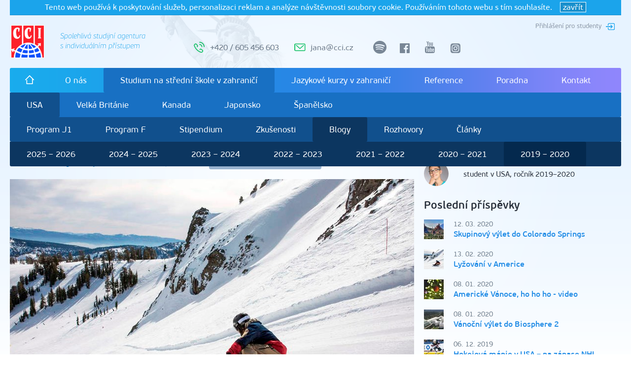

--- FILE ---
content_type: text/html; charset=utf-8
request_url: https://www.cci.cz/matej-vlcek-v-usa/lyzovani-v-americe/
body_size: 165465
content:




<!DOCTYPE html>
<html>
<head>
 
    <meta charset="utf-8" />
    <meta name="viewport" content="width=device-width, initial-scale=1.0">

        <title>Lyžov&#225;n&#237; v Americe | CCI</title>

    <link rel="shortcut icon" href="/Images/favicon.ico" type="image/x-icon">












    <link href="/css/bootstrap.min.css" rel="stylesheet" />
    <link href="/css/main.min.css?v=9" rel="stylesheet" />
    <link href="/css/lightbox.min.css" rel="stylesheet" />


    <!-- Global site tag (gtag.js) - Google Analytics -->
<script async src="https://www.googletagmanager.com/gtag/js?id=UA-119804554-1"></script>
<script>
  window.dataLayer = window.dataLayer || [];
  function gtag(){dataLayer.push(arguments);}
  gtag('js', new Date());

  gtag('config', 'UA-119804554-1');
</script>

<!-- Global site tag (gtag.js) - AdWords: 785215316 -->
<script async src="https://www.googletagmanager.com/gtag/js?id=AW-785215316"></script>
<script>
  window.dataLayer = window.dataLayer || [];
  function gtag(){dataLayer.push(arguments);}
  gtag('js', new Date());

  gtag('config', 'AW-785215316');
</script>


<script async src="https://www.googletagmanager.com/gtag/js?id=UA-2815645-50"></script>
<script>
  window.dataLayer = window.dataLayer || [];
  function gtag(){dataLayer.push(arguments);}
  gtag('js', new Date());

  gtag('config', 'UA-2815645-50');
</script>



    <script type="text/javascript">
        /* <![CDATA[ */
        var seznam_retargeting_id = 41861;
        /* ]]> */
    </script>
    <script type="text/javascript" src="//c.imedia.cz/js/retargeting.js"></script>

    <script src='https://www.google.com/recaptcha/api.js'></script>

    
    <meta property="og:url" content="https://www.cci.cz/matej-vlcek-v-usa/lyzovani-v-americe/" />
    <meta property="og:type" content="website" />
    <meta property="og:title" content="Lyžov&#225;n&#237; v Americe" />
    <meta property="og:description" content="Ahoj všichni. V dnešn&#237;m videu v&#225;m uk&#225;žu, jak&#233; to je lyžovat, nebo snowboardovat, ve Spojen&#253;ch St&#225;tech. Nějak&#233; rozd&#237;ly tam totiž přeci jen jsou!" />

            <meta property="og:image" content="/media/5064/media_jeremy-jones-granite-groomer.jpg?width=820&height=500&mode=crop" />


</head>
<body>
    <div id="fb-root"></div>
    <script>
        (function (d, s, id) {
            var js, fjs = d.getElementsByTagName(s)[0];
            if (d.getElementById(id)) return;
            js = d.createElement(s); js.id = id;
            js.src = 'https://connect.facebook.net/cs_CZ/sdk.js#xfbml=1&version=v3.0&appId=465711750111275&autoLogAppEvents=1';
            fjs.parentNode.insertBefore(js, fjs);
        }(document, 'script', 'facebook-jssdk'));</script>
    


<script>
    function setEUCookie() {
        var d = new Date();
        d.setTime(d.getTime() + (999 * 24 * 60 * 60 * 1000));
        var expires = "expires=" + d.toUTCString();
        document.cookie = "AcceptCookiesEULaw=1; path=/ ;" + expires;
        $('.EUCookieText').hide();
    }
</script>
<div class="container">
    <div class="EUCookieText">
        Tento web používá k poskytování služeb, personalizaci reklam a analýze návštěvnosti soubory cookie. Používáním tohoto webu s tím souhlasíte.
        &nbsp;&nbsp;
        <span onclick="setEUCookie()">zavřít</span>
    </div>
</div>

    
    <header class="container">
        <div class="logo">
            <a class="logo__link" href="/">&nbsp;</a>
            <span class="hidden-sm hidden-xs">Spolehlivá studijní agentura s individuálním přístupem</span>
        </div>

        <a href="/umbraco" class="student-login" target="_blank">Přihlášení pro studenty</a>

        <div class="contact">
            <div class="contact__item contact__item--phone"><a href="tel://+420605456603">+420 / 605 456 603</a></div>
            <div class="contact__item contact__item--mail"><a href="mailto:jana@cci.cz">jana@cci.cz</a></div>
        </div>

        <div class="social">
            <a href="https://open.spotify.com/show/74oVgKmIz12EXb55uiSXls" class="social__item social__item--spotify" target="_blank"><span class="sr-only">spotify</span></a>
            <a href="https://www.facebook.com/akcevpohode.cz" class="social__item social__item--facebook" target="_blank"><span class="sr-only">facebook</span></a>
            <a href="https://www.youtube.com/channel/UCSfz6TubvBpzvaEgwamLn5A" class="social__item social__item--youtube" target="_blank"><span class="sr-only">youtube</span></a>
            <a href="https://www.instagram.com/cci.cz/" class="social__item social__item--instagram" target="_blank"><span class="sr-only">instagram</span></a>
        </div>

        <div class="search-box">
            <form action="/vyhledavani/">
                <input type="text" name="search" class="search-box__text" placeholder="Vyhledat" data-placeholder="Vyhledat" />
                <input type="submit" class="search-box__submit" value="" />
            </form>
        </div>

        

<nav class="clearfix visible-lg">
    
    <div class="nav-1 clearfix">
        <a href="/" class="nav__item nav__home"><span class="sr-only">úvodní stránka</span></a>
                        <a href="/o-nas/" class="nav__item">O n&#225;s</a>
                <a href="/studium-na-stredni-skole-v-zahranici/" class="nav__item nav__item--path">Studium na středn&#237; škole v zahranič&#237;</a>
                <a href="/jazykove-kurzy-v-zahranici/" class="nav__item">Jazykov&#233; kurzy v zahranič&#237;</a>
                <a href="/reference/" class="nav__item">Reference</a>
                <a href="/poradna/" class="nav__item">Poradna</a>
                <a href="/kontakt/" class="nav__item">Kontakt</a>
    </div>
    <div class="nav-2 clearfix">
                        <a href="/studium-v-usa" class="nav__item nav__item--path">USA</a>
                <a href="/studium-ve-velke-britanii" class="nav__item">Velk&#225; Brit&#225;nie</a>
                <a href="/kanada" class="nav__item">Kanada</a>
                <a href="/japonsko" class="nav__item">Japonsko</a>
                <a href="/studium-na-stredni-skole-v-zahranici/spanelsko/" class="nav__item">Španělsko</a>
    </div>
    <div class="nav-3 clearfix">
                        <a href="/studium-v-usa-j1" class="nav__item">Program J1</a>
                <a href="/studium-v-usa-f" class="nav__item">Program F</a>
                <a href="/stipendium-usa" class="nav__item">Stipendium</a>
                <a href="/usa-zkusenosti-studentu" class="nav__item">Zkušenosti</a>
                <a href="/studium-na-stredni-skole-v-zahranici/usa/blogy/2025-2026/" class="nav__item nav__item--path">Blogy</a>
                <a href="/studium-na-stredni-skole-v-zahranici/usa/rozhovory/" class="nav__item">Rozhovory</a>
                <a href="/studium-na-stredni-skole-v-zahranici/usa/clanky/" class="nav__item">Čl&#225;nky</a>
    </div>
    <div class="nav-4 clearfix">
                        <a href="/studium-na-stredni-skole-v-zahranici/usa/blogy/2025-2026/" class="nav__item">2025 – 2026</a>
                <a href="/studium-na-stredni-skole-v-zahranici/usa/blogy/2024-2025/" class="nav__item">2024 – 2025</a>
                <a href="/studium-na-stredni-skole-v-zahranici/usa/blogy/2023-2024/" class="nav__item">2023 – 2024</a>
                <a href="/studium-na-stredni-skole-v-zahranici/usa/blogy/2022-2023/" class="nav__item">2022 – 2023</a>
                <a href="/studentske-blogy-usa-2021-2022" class="nav__item">2021 – 2022</a>
                <a href="/studentske-blogy-usa-2020-2021" class="nav__item">2020 – 2021</a>
                <a href="/studentske-blogy-usa-2019-2020" class="nav__item nav__item--path">2019 – 2020</a>
                <a href="/studentske-blogy-usa-2018-2019" class="nav__item">2018 – 2019</a>
    </div>

</nav>


<nav class="mobile-menu hidden-lg">
    <div class="mobile-menu__main-line clearfix">
        <div class="mobile-menu__menu-toggler" data-toggle="collapse" data-target="#collapsed-menu">Menu</div>
        <div class="mobile-menu__search-form">
            <form action="/">
                <input type="text" name="search" class="search-box-mobile__text" placeholder="Vyhledat" data-placeholder="Vyhledat" />
                <input type="submit" class="search-box-mobile__submit" value="" />
            </form>
        </div>
    </div>
    <div id="collapsed-menu" class="collapse">
        <div class="mobile-submenu">
                    <div class="menu-link">
            <a class="unfolded" href="/o-nas/">O n&#225;s</a>
        </div>
        <div class="menu-link">
            <a class="mobile-menu-item-selected" href="/studium-na-stredni-skole-v-zahranici/">Studium na středn&#237; škole v zahranič&#237;</a>
            <div class="submenu-clicker unfold-submenu unfolded">&nbsp;</div>
            <div class="hidden-menu-group">
                        <div class="menu-link">
            <a class="mobile-menu-item-selected" href="/studium-v-usa">USA</a>
            <div class="submenu-clicker unfold-submenu unfolded">&nbsp;</div>
            <div class="hidden-menu-group">
                        <div class="menu-link">
            <a class="unfolded" href="/studium-v-usa-j1">Program J1</a>
        </div>
        <div class="menu-link">
            <a class="unfolded" href="/studium-v-usa-f">Program F</a>
        </div>
        <div class="menu-link">
            <a href="/stipendium-usa">Stipendium</a>
            <div class="submenu-clicker unfold-submenu">&nbsp;</div>
            <div class="hidden-menu-group">
                        <div class="menu-link">
            <a class="unfolded" href="/studium-na-stredni-skole-v-zahranici/usa/stipendium/vyherci-stipendii/">V&#253;herci stipendi&#237;</a>
        </div>

            </div>
        </div>
        <div class="menu-link">
            <a class="unfolded" href="/usa-zkusenosti-studentu">Zkušenosti</a>
        </div>
        <div class="menu-link">
            <a class="mobile-menu-item-selected" href="/studium-na-stredni-skole-v-zahranici/usa/blogy/2025-2026/">Blogy</a>
            <div class="submenu-clicker unfold-submenu unfolded">&nbsp;</div>
            <div class="hidden-menu-group">
                        <div class="menu-link">
            <a href="/studium-na-stredni-skole-v-zahranici/usa/blogy/2025-2026/">2025 – 2026</a>
            <div class="submenu-clicker unfold-submenu">&nbsp;</div>
            <div class="hidden-menu-group">
                        <div class="menu-link">
            <a href="/herman-cervinka-v-usa/">Blog ze středn&#237; školy v USA – Heřman Červinka</a>
            <div class="submenu-clicker unfold-submenu">&nbsp;</div>
            <div class="hidden-menu-group">
                        <div class="menu-link">
            <a class="unfolded" href="/herman-cervinka-v-usa/je-to-oficialni-jedu-studovat-do-usa/">Je to ofici&#225;ln&#237;, jedu studovat do USA!</a>
        </div>
        <div class="menu-link">
            <a class="unfolded" href="/herman-cervinka-v-usa/novinky/">Novinky!</a>
        </div>
        <div class="menu-link">
            <a class="unfolded" href="/herman-cervinka-v-usa/problematicka-viza-a-dalsi-pripravy/">problematick&#225; v&#237;za a dalš&#237; př&#237;pravy</a>
        </div>
        <div class="menu-link">
            <a class="unfolded" href="/herman-cervinka-v-usa/uz-se-to-blizi/">už se to bl&#237;ž&#237;</a>
        </div>
        <div class="menu-link">
            <a class="unfolded" href="/herman-cervinka-v-usa/poslednich-par-dni-pred-odletem-do-usa/">Posledn&#237;ch p&#225;r dn&#237; před odletem do USA</a>
        </div>
        <div class="menu-link">
            <a class="unfolded" href="/herman-cervinka-v-usa/prilet-do-usa-uz-jsem-tady/">Př&#237;let do USA – Už jsem tady!</a>
        </div>
        <div class="menu-link">
            <a class="unfolded" href="/herman-cervinka-v-usa/prvni-mesic-v-coloradu/">Prvn&#237; měs&#237;c v Coloradu!</a>
        </div>
        <div class="menu-link">
            <a class="unfolded" href="/herman-cervinka-v-usa/zivot-v-coloradu-kamaradi-kluby-a-homecoming/">Život v Coloradu: kamar&#225;di, kluby a Homecoming</a>
        </div>
        <div class="menu-link">
            <a class="unfolded" href="/herman-cervinka-v-usa/zacatek-druheho-ctvrtleti-college-football-a-dalsi-zazitky/">Zač&#225;tek druh&#233;ho čtvrtlet&#237;, college football a dalš&#237; z&#225;žitky</a>
        </div>
        <div class="menu-link">
            <a class="unfolded" href="/herman-cervinka-v-usa/halloween-a-dalsi-zazitky/">Halloween a dalš&#237; z&#225;žitky</a>
        </div>
        <div class="menu-link">
            <a class="unfolded" href="/herman-cervinka-v-usa/universal-studios-lezeni-a-box/">Universal Studios, lezen&#237; a box</a>
        </div>
        <div class="menu-link">
            <a class="unfolded" href="/herman-cervinka-v-usa/lyzovani-anatomicka-laborator-a-thanksgiving/">Lyžov&#225;n&#237;, anatomick&#225; laboratoř a Thanksgiving</a>
        </div>
        <div class="menu-link">
            <a class="unfolded" href="/herman-cervinka-v-usa/posledni-dny-roku-2025-v-usa/">Posledn&#237; dny roku 2025 v USA</a>
        </div>
        <div class="menu-link">
            <a class="unfolded" href="/herman-cervinka-v-usa/nove-pololeti/">nov&#233; pololet&#237;</a>
        </div>

            </div>
        </div>
        <div class="menu-link">
            <a href="/adela-fialova-v-usa/">Blog ze středn&#237; školy v USA – Ad&#233;la Fialov&#225;</a>
            <div class="submenu-clicker unfold-submenu">&nbsp;</div>
            <div class="hidden-menu-group">
                        <div class="menu-link">
            <a class="unfolded" href="/adela-fialova-v-usa/od-snu-k-realite/">Od snu k realitě</a>
        </div>
        <div class="menu-link">
            <a class="unfolded" href="/adela-fialova-v-usa/prichod-jara-a-cekani/">Př&#237;chod jara a ček&#225;n&#237;</a>
        </div>
        <div class="menu-link">
            <a class="unfolded" href="/adela-fialova-v-usa/viza-a-cerven/">V&#237;za a červen!</a>
        </div>
        <div class="menu-link">
            <a class="unfolded" href="/adela-fialova-v-usa/leto-v-pohybu/">L&#233;to v pohybu</a>
        </div>
        <div class="menu-link">
            <a class="unfolded" href="/adela-fialova-v-usa/uz-vim-kam-poletim/">Už v&#237;m kam polet&#237;m!</a>
        </div>
        <div class="menu-link">
            <a class="unfolded" href="/adela-fialova-v-usa/welcome-to-florida/">Welcome to Florida!</a>
        </div>
        <div class="menu-link">
            <a class="unfolded" href="/adela-fialova-v-usa/mesic-v-americe/">Měs&#237;c v Americe</a>
        </div>
        <div class="menu-link">
            <a class="unfolded" href="/adela-fialova-v-usa/dalsi-varka-americkych-dobrodruzstvi/">Dalš&#237; v&#225;rka americk&#253;ch dobrodružstv&#237;</a>
        </div>
        <div class="menu-link">
            <a class="unfolded" href="/adela-fialova-v-usa/sweet-17/">Sweet 17!</a>
        </div>
        <div class="menu-link">
            <a class="unfolded" href="/adela-fialova-v-usa/homecoming/">Homecoming</a>
        </div>
        <div class="menu-link">
            <a class="unfolded" href="/adela-fialova-v-usa/halloween/">Halloween</a>
        </div>
        <div class="menu-link">
            <a class="unfolded" href="/adela-fialova-v-usa/floridsky-listopad/">Floridsk&#253; listopad</a>
        </div>
        <div class="menu-link">
            <a class="unfolded" href="/adela-fialova-v-usa/thanksgiving/">Thanksgiving</a>
        </div>
        <div class="menu-link">
            <a class="unfolded" href="/adela-fialova-v-usa/finals-week-na-stredni-skole-v-usa/">Finals week na středn&#237; škole v USA</a>
        </div>
        <div class="menu-link">
            <a class="unfolded" href="/adela-fialova-v-usa/christmas-break/">Christmas break</a>
        </div>

            </div>
        </div>
        <div class="menu-link">
            <a href="/jasmina-konupkova-v-usa/">Blog ze středn&#237; školy v USA – Jasm&#237;na Konůpkov&#225;</a>
            <div class="submenu-clicker unfold-submenu">&nbsp;</div>
            <div class="hidden-menu-group">
                        <div class="menu-link">
            <a class="unfolded" href="/jasmina-konupkova-v-usa/my-american-dream/">My american dream</a>
        </div>
        <div class="menu-link">
            <a class="unfolded" href="/jasmina-konupkova-v-usa/posledni-mesice-v-cesku/">Posledn&#237; měs&#237;ce v Česku</a>
        </div>
        <div class="menu-link">
            <a class="unfolded" href="/jasmina-konupkova-v-usa/zacatek-leta/">Zač&#225;tek l&#233;ta</a>
        </div>
        <div class="menu-link">
            <a class="unfolded" href="/jasmina-konupkova-v-usa/leto-a-viza-do-usa/">L&#233;to a v&#237;za do USA</a>
        </div>
        <div class="menu-link">
            <a class="unfolded" href="/jasmina-konupkova-v-usa/novinky-o-umisteni/">Novinky o um&#237;stěn&#237;!</a>
        </div>
        <div class="menu-link">
            <a class="unfolded" href="/jasmina-konupkova-v-usa/welcome-to-texas/">Welcome to Texas!</a>
        </div>
        <div class="menu-link">
            <a class="unfolded" href="/jasmina-konupkova-v-usa/american-high-school/">American High School</a>
        </div>
        <div class="menu-link">
            <a class="unfolded" href="/jasmina-konupkova-v-usa/pripravy-na-podzim/">Př&#237;pravy na podzim</a>
        </div>
        <div class="menu-link">
            <a class="unfolded" href="/jasmina-konupkova-v-usa/homecoming/">Homecoming!</a>
        </div>
        <div class="menu-link">
            <a class="unfolded" href="/jasmina-konupkova-v-usa/americky-halloween/">Americk&#253; Halloween</a>
        </div>
        <div class="menu-link">
            <a class="unfolded" href="/jasmina-konupkova-v-usa/thanksgiving/">Thanksgiving</a>
        </div>
        <div class="menu-link">
            <a class="unfolded" href="/jasmina-konupkova-v-usa/vylet-do-new-yorku/">V&#253;let do New Yorku</a>
        </div>
        <div class="menu-link">
            <a class="unfolded" href="/jasmina-konupkova-v-usa/merry-christmas/">Merry Christmas!</a>
        </div>

            </div>
        </div>
        <div class="menu-link">
            <a href="/karolina-jelinkova-v-usa/">Blog ze středn&#237; školy v USA – Karol&#237;na Jel&#237;nkov&#225;</a>
            <div class="submenu-clicker unfold-submenu">&nbsp;</div>
            <div class="hidden-menu-group">
                        <div class="menu-link">
            <a class="unfolded" href="/karolina-jelinkova-v-usa/when-a-dream-comes-true/">WHEN A DREAM COMES TRUE</a>
        </div>
        <div class="menu-link">
            <a class="unfolded" href="/karolina-jelinkova-v-usa/new-beginnings-and-big-dreams/">NEW BEGINNINGS AND BIG DREAMS</a>
        </div>
        <div class="menu-link">
            <a class="unfolded" href="/karolina-jelinkova-v-usa/hello-from-usa/">Hello from USA!</a>
        </div>
        <div class="menu-link">
            <a class="unfolded" href="/karolina-jelinkova-v-usa/high-school-life-in-the-usa-football-spirit-friends/">High School Life in the USA: Football, Spirit &amp; Friends</a>
        </div>
        <div class="menu-link">
            <a class="unfolded" href="/karolina-jelinkova-v-usa/real-american-halloween/">Real American HALLOWEEN</a>
        </div>
        <div class="menu-link">
            <a class="unfolded" href="/karolina-jelinkova-v-usa/first-and-last-homecoming/">First and Last HOMECOMING</a>
        </div>
        <div class="menu-link">
            <a class="unfolded" href="/karolina-jelinkova-v-usa/thanksgiving-memories-a-family-trip-to-philadelphia/">Thanksgiving Memories &amp; A Family Trip to Philadelphia</a>
        </div>
        <div class="menu-link">
            <a class="unfolded" href="/karolina-jelinkova-v-usa/eighteen-unforgettable/">Eighteen &amp; Unforgettable</a>
        </div>

            </div>
        </div>
        <div class="menu-link">
            <a href="/karolina-krejci-v-usa/">Blog ze středn&#237; školy v USA – Karol&#237;na Krejč&#237;</a>
            <div class="submenu-clicker unfold-submenu">&nbsp;</div>
            <div class="hidden-menu-group">
                        <div class="menu-link">
            <a class="unfolded" href="/karolina-krejci-v-usa/karolina-krejci/">Karol&#237;na Krejč&#237;</a>
        </div>
        <div class="menu-link">
            <a class="unfolded" href="/karolina-krejci-v-usa/karolina-krejci-1/">Karol&#237;na Krejč&#237; (1)</a>
        </div>

            </div>
        </div>
        <div class="menu-link">
            <a href="/anna-krejci-v-usa/">Blog ze středn&#237; školy v USA – Anna Krejč&#237;</a>
            <div class="submenu-clicker unfold-submenu">&nbsp;</div>
            <div class="hidden-menu-group">
                        <div class="menu-link">
            <a class="unfolded" href="/anna-krejci-v-usa/the-windy-city-diary-i-studium-stredni-skoly-v-usa/">The Windy City Diary I - studium středn&#237; školy v USA</a>
        </div>
        <div class="menu-link">
            <a class="unfolded" href="/anna-krejci-v-usa/the-windy-city-diary-ii-studium-stredni-skoly-v-usa/">The Windy City Diary II - studium středn&#237; školy v USA</a>
        </div>
        <div class="menu-link">
            <a class="unfolded" href="/anna-krejci-v-usa/the-windy-city-diary-iii/">The Windy City Diary III</a>
        </div>
        <div class="menu-link">
            <a class="unfolded" href="/anna-krejci-v-usa/the-windy-city-diary-iv/">The Windy City Diary IV</a>
        </div>
        <div class="menu-link">
            <a class="unfolded" href="/anna-krejci-v-usa/the-windy-city-diary-v/">The Windy City Diary V</a>
        </div>
        <div class="menu-link">
            <a class="unfolded" href="/anna-krejci-v-usa/the-windy-city-diary-vi-thanksgiving/">The Windy City Diary VI - Thanksgiving</a>
        </div>
        <div class="menu-link">
            <a class="unfolded" href="/anna-krejci-v-usa/the-windy-city-diary-vii/">The Windy City Diary VII</a>
        </div>

            </div>
        </div>
        <div class="menu-link">
            <a class="unfolded" href="/oto-pacholik-v-usa/">Blog ze středn&#237; školy v USA – Oto Pachol&#237;k</a>
        </div>

            </div>
        </div>
        <div class="menu-link">
            <a href="/studium-na-stredni-skole-v-zahranici/usa/blogy/2024-2025/">2024 – 2025</a>
            <div class="submenu-clicker unfold-submenu">&nbsp;</div>
            <div class="hidden-menu-group">
                        <div class="menu-link">
            <a href="/adam-valecka-v-usa/">Blog ze středn&#237; školy v USA – Adam Valečka</a>
            <div class="submenu-clicker unfold-submenu">&nbsp;</div>
            <div class="hidden-menu-group">
                        <div class="menu-link">
            <a class="unfolded" href="/adam-valecka-v-usa/studium-v-usa-stipendium-a-zacatek-nove-kapitoly/">Studium v USA - Stipendium a zač&#225;tek nov&#233; kapitoly</a>
        </div>
        <div class="menu-link">
            <a class="unfolded" href="/adam-valecka-v-usa/posledni-mesice-doma/">Posledn&#237; měs&#237;ce doma</a>
        </div>
        <div class="menu-link">
            <a class="unfolded" href="/adam-valecka-v-usa/odpocet-zacina/">Odpočet zač&#237;n&#225;</a>
        </div>
        <div class="menu-link">
            <a class="unfolded" href="/adam-valecka-v-usa/za-30-dni-v-usa/">Za 30 dn&#237; v USA</a>
        </div>
        <div class="menu-link">
            <a class="unfolded" href="/adam-valecka-v-usa/sbohem-cesko/">Sbohem Česko&#128075;</a>
        </div>
        <div class="menu-link">
            <a class="unfolded" href="/adam-valecka-v-usa/americke-dobrodruzstvi/">Americk&#233; Dobrodružstv&#237;</a>
        </div>
        <div class="menu-link">
            <a class="unfolded" href="/adam-valecka-v-usa/mesic-v-usa/">Měs&#237;c v USA</a>
        </div>
        <div class="menu-link">
            <a class="unfolded" href="/adam-valecka-v-usa/utah-a-prvni-fotbalova-hra/">Utah a prvn&#237; fotbalov&#225; hra</a>
        </div>
        <div class="menu-link">
            <a class="unfolded" href="/adam-valecka-v-usa/obdobi-homecomingu/">Obdob&#237; Homecomingu</a>
        </div>
        <div class="menu-link">
            <a class="unfolded" href="/adam-valecka-v-usa/konec-leta-v-usa/">Konec l&#233;ta v USA</a>
        </div>
        <div class="menu-link">
            <a class="unfolded" href="/adam-valecka-v-usa/halloween-v-usa/">Halloween v USA</a>
        </div>
        <div class="menu-link">
            <a class="unfolded" href="/adam-valecka-v-usa/ze-zivota-v-usa/">Ze života v USA</a>
        </div>
        <div class="menu-link">
            <a class="unfolded" href="/adam-valecka-v-usa/arizona-thanksgiving/">Arizona + Thanksgiving</a>
        </div>
        <div class="menu-link">
            <a class="unfolded" href="/adam-valecka-v-usa/bermudy/">Bermudy</a>
        </div>
        <div class="menu-link">
            <a class="unfolded" href="/adam-valecka-v-usa/vanoce-v-usa/">V&#225;noce v USA</a>
        </div>
        <div class="menu-link">
            <a class="unfolded" href="/adam-valecka-v-usa/novy-semestr-na-stredni-skole-v-usa/">Nov&#253; semestr na středn&#237; škole v USA</a>
        </div>
        <div class="menu-link">
            <a class="unfolded" href="/adam-valecka-v-usa/indoor-meet-college-v-usa/">Indoor Meet + College v USA</a>
        </div>
        <div class="menu-link">
            <a class="unfolded" href="/adam-valecka-v-usa/valentyn-v-usa-super-bowl/">Valent&#253;n v USA + Super Bowl</a>
        </div>
        <div class="menu-link">
            <a class="unfolded" href="/adam-valecka-v-usa/zavod-donut-mile/">Z&#225;vod Donut mile</a>
        </div>
        <div class="menu-link">
            <a class="unfolded" href="/adam-valecka-v-usa/americka-vs-ceska-stredni-skola/">Americk&#225; vs. česk&#225; středn&#237; škola</a>
        </div>
        <div class="menu-link">
            <a class="unfolded" href="/adam-valecka-v-usa/senior-assassin/">Senior Assassin</a>
        </div>
        <div class="menu-link">
            <a class="unfolded" href="/adam-valecka-v-usa/jak-moc-je-jiny-zivot-v-usa/">Jak moc je jin&#253; život v USA?</a>
        </div>
        <div class="menu-link">
            <a class="unfolded" href="/adam-valecka-v-usa/rizeni-v-usa/">Ř&#237;zen&#237; v USA</a>
        </div>
        <div class="menu-link">
            <a class="unfolded" href="/adam-valecka-v-usa/washington-d-c-prom/">Washington D.C. + Prom</a>
        </div>
        <div class="menu-link">
            <a class="unfolded" href="/adam-valecka-v-usa/tohle-je-konec/">Tohle je konec</a>
        </div>

            </div>
        </div>
        <div class="menu-link">
            <a href="/linda-synovcova-v-usa/">Blog ze středn&#237; školy v USA – Linda Synovcov&#225;</a>
            <div class="submenu-clicker unfold-submenu">&nbsp;</div>
            <div class="hidden-menu-group">
                        <div class="menu-link">
            <a class="unfolded" href="/linda-synovcova-v-usa/splneny-sen-a-nova-zivotni-etapa/">Splněn&#253; SEN a nov&#225; životn&#237; ETAPA!</a>
        </div>
        <div class="menu-link">
            <a class="unfolded" href="/linda-synovcova-v-usa/a-jak-to-bylo-dal/">A jak to bylo d&#225;l?</a>
        </div>
        <div class="menu-link">
            <a class="unfolded" href="/linda-synovcova-v-usa/zlaty-kveten-a-dobrovolniceni/">Zlat&#253; KVĚTĚN a DOBROVOLNIČEN&#205;</a>
        </div>
        <div class="menu-link">
            <a class="unfolded" href="/linda-synovcova-v-usa/vizum-a-posledni-mesic-skoly/">V&#205;ZUM a posledn&#237; MĚS&#205;C ŠKOLY</a>
        </div>
        <div class="menu-link">
            <a class="unfolded" href="/linda-synovcova-v-usa/predodletove-leto/">PŘEDODLETOV&#201; L&#201;TO</a>
        </div>
        <div class="menu-link">
            <a class="unfolded" href="/linda-synovcova-v-usa/zkraceny-exchange-year-a-umisteni/">&quot;Zkr&#225;cen&#253;&quot; EXCHANGE YEAR a um&#237;stěn&#237;</a>
        </div>
        <div class="menu-link">
            <a class="unfolded" href="/linda-synovcova-v-usa/jak-vypada-let-do-usa/">Jak vypad&#225; let do USA?</a>
        </div>
        <div class="menu-link">
            <a class="unfolded" href="/linda-synovcova-v-usa/cross-country-na-stredni-skole/">Cross country na STŘEDN&#205; ŠKOLE</a>
        </div>
        <div class="menu-link">
            <a class="unfolded" href="/linda-synovcova-v-usa/ceske-dedictvi-v-texasu/">Česk&#233; dědictv&#237; v Texasu</a>
        </div>
        <div class="menu-link">
            <a class="unfolded" href="/linda-synovcova-v-usa/zabavni-parky-v-texasu/">Z&#225;bavn&#237; parky v Texasu</a>
        </div>
        <div class="menu-link">
            <a class="unfolded" href="/linda-synovcova-v-usa/muj-halloween-v-usa/">Můj HALLOWEEN v USA</a>
        </div>
        <div class="menu-link">
            <a class="unfolded" href="/linda-synovcova-v-usa/volby-v-usa-a-pul-maraton/">Volby v USA a půl maraton</a>
        </div>
        <div class="menu-link">
            <a class="unfolded" href="/linda-synovcova-v-usa/thanksgiving-v-usa/">Thanksgiving v USA</a>
        </div>
        <div class="menu-link">
            <a class="unfolded" href="/linda-synovcova-v-usa/predvanocni-tyden-skoly/">Předv&#225;nočn&#237; t&#253;den školy</a>
        </div>
        <div class="menu-link">
            <a class="unfolded" href="/linda-synovcova-v-usa/muj-silvestr-v-usa/">Můj silvestr v USA!</a>
        </div>
        <div class="menu-link">
            <a class="unfolded" href="/linda-synovcova-v-usa/obedy-na-stredni-skole-v-usa/">Obědy na středn&#237; škole v USA</a>
        </div>
        <div class="menu-link">
            <a class="unfolded" href="/linda-synovcova-v-usa/vikend-v-oklahome/">V&#237;kend v Oklahomě</a>
        </div>
        <div class="menu-link">
            <a class="unfolded" href="/linda-synovcova-v-usa/home-is-where-the-habitat-is/">&quot;Home is where the habitat is&quot;</a>
        </div>
        <div class="menu-link">
            <a class="unfolded" href="/linda-synovcova-v-usa/foodfest-v-texasu/">FoodFest v Texasu</a>
        </div>
        <div class="menu-link">
            <a class="unfolded" href="/linda-synovcova-v-usa/fentanyl-tichy-zabijak/">Fentanyl - tich&#253; zabij&#225;k</a>
        </div>
        <div class="menu-link">
            <a class="unfolded" href="/linda-synovcova-v-usa/fotbal-na-americke-stredni-skole/">Fotbal na americk&#233; středn&#237; škole</a>
        </div>
        <div class="menu-link">
            <a class="unfolded" href="/linda-synovcova-v-usa/maturak-v-americe/">Matur&#225;k v Americe?</a>
        </div>
        <div class="menu-link">
            <a class="unfolded" href="/linda-synovcova-v-usa/graduation/">Graduation</a>
        </div>
        <div class="menu-link">
            <a class="unfolded" href="/linda-synovcova-v-usa/konec-etapy/">Konec ETAPY</a>
        </div>

            </div>
        </div>
        <div class="menu-link">
            <a href="/eliska-zdrazilova-v-usa/">Blog ze středn&#237; školy v USA – Eliška Zdražilov&#225;</a>
            <div class="submenu-clicker unfold-submenu">&nbsp;</div>
            <div class="hidden-menu-group">
                        <div class="menu-link">
            <a class="unfolded" href="/eliska-zdrazilova-v-usa/cesta-za-poznanim-a-studiem-do-usa/">Cesta za pozn&#225;n&#237;m a studiem do USA</a>
        </div>
        <div class="menu-link">
            <a class="unfolded" href="/eliska-zdrazilova-v-usa/posledni-chvile-v-cesku/">Posledn&#237; chv&#237;le v Česku</a>
        </div>
        <div class="menu-link">
            <a class="unfolded" href="/eliska-zdrazilova-v-usa/cas-se-krati/">...čas se kr&#225;t&#237;</a>
        </div>
        <div class="menu-link">
            <a class="unfolded" href="/eliska-zdrazilova-v-usa/schuzka-na-ambasade/">Schůzka na ambas&#225;dě</a>
        </div>
        <div class="menu-link">
            <a class="unfolded" href="/eliska-zdrazilova-v-usa/prvni-tyden-v-usa/">Prvn&#237; t&#253;den v USA</a>
        </div>
        <div class="menu-link">
            <a class="unfolded" href="/eliska-zdrazilova-v-usa/prvni-tyden-na-americke-high-school/">Prvn&#237; t&#253;den na americk&#233; high school</a>
        </div>
        <div class="menu-link">
            <a class="unfolded" href="/eliska-zdrazilova-v-usa/homecoming-week/">Homecoming week</a>
        </div>
        <div class="menu-link">
            <a class="unfolded" href="/eliska-zdrazilova-v-usa/zivot-v-montane/">Život v Montaně</a>
        </div>
        <div class="menu-link">
            <a class="unfolded" href="/eliska-zdrazilova-v-usa/kazdodenni-zazitky/">Každodenn&#237; z&#225;žitky</a>
        </div>
        <div class="menu-link">
            <a class="unfolded" href="/eliska-zdrazilova-v-usa/volleyball-season/">Volleyball season</a>
        </div>
        <div class="menu-link">
            <a class="unfolded" href="/eliska-zdrazilova-v-usa/concessions/">Concessions</a>
        </div>
        <div class="menu-link">
            <a class="unfolded" href="/eliska-zdrazilova-v-usa/thanksgiving/">Thanksgiving</a>
        </div>
        <div class="menu-link">
            <a class="unfolded" href="/eliska-zdrazilova-v-usa/moje-prvni-vanoce-v-usa/">Moje prvn&#237; V&#225;noce v USA</a>
        </div>
        <div class="menu-link">
            <a class="unfolded" href="/eliska-zdrazilova-v-usa/zacatek-druheho-semestru-v-usa/">Zač&#225;tek druh&#233;ho Semestru v USA</a>
        </div>
        <div class="menu-link">
            <a class="unfolded" href="/eliska-zdrazilova-v-usa/skola-basketbal-montanske-pocasi/">Škola, basketbal, montansk&#233; počas&#237;</a>
        </div>
        <div class="menu-link">
            <a class="unfolded" href="/eliska-zdrazilova-v-usa/valentyn-basketbal-a-posledni-zapasy/">Valent&#253;n, basketbal a posledn&#237; z&#225;pasy</a>
        </div>
        <div class="menu-link">
            <a class="unfolded" href="/eliska-zdrazilova-v-usa/konec-basketbalove-sezony-v-usa/">Konec basketbalov&#233; sez&#243;ny v USA</a>
        </div>
        <div class="menu-link">
            <a class="unfolded" href="/eliska-zdrazilova-v-usa/prom/">Prom</a>
        </div>
        <div class="menu-link">
            <a class="unfolded" href="/eliska-zdrazilova-v-usa/senior-trip-v-arizone/">Senior Trip v Arizoně</a>
        </div>
        <div class="menu-link">
            <a class="unfolded" href="/eliska-zdrazilova-v-usa/track-season/">Track Season</a>
        </div>
        <div class="menu-link">
            <a class="unfolded" href="/eliska-zdrazilova-v-usa/konec-tracku-graduation-posledni-tyden-skoly/">Konec tracku, graduation, posledn&#237; t&#253;den školy</a>
        </div>
        <div class="menu-link">
            <a class="unfolded" href="/eliska-zdrazilova-v-usa/yellowstone/">Yellowstone</a>
        </div>
        <div class="menu-link">
            <a class="unfolded" href="/eliska-zdrazilova-v-usa/glacier-national-park/">Glacier National Park</a>
        </div>
        <div class="menu-link">
            <a class="unfolded" href="/eliska-zdrazilova-v-usa/posledni-blog-navrat-domu-a-shrnuti-roku-na-stredni-skole-v-usa/">Posledn&#237; blog, n&#225;vrat domů a shrnut&#237; roku na středn&#237; škole v USA</a>
        </div>

            </div>
        </div>
        <div class="menu-link">
            <a href="/hana-trnkova-v-usa/">Blog ze středn&#237; školy v USA – Hana Trnkov&#225;</a>
            <div class="submenu-clicker unfold-submenu">&nbsp;</div>
            <div class="hidden-menu-group">
                        <div class="menu-link">
            <a class="unfolded" href="/hana-trnkova-v-usa/ja-a-moje-cesta-do-ameriky/">J&#225; a moje cesta do Ameriky</a>
        </div>
        <div class="menu-link">
            <a class="unfolded" href="/hana-trnkova-v-usa/posledni-blog-z-ceska/">Posledn&#237; blog z Česka</a>
        </div>
        <div class="menu-link">
            <a class="unfolded" href="/hana-trnkova-v-usa/usa-a-muj-prvni-tyden/">USA a můj prvn&#237; t&#253;den</a>
        </div>
        <div class="menu-link">
            <a class="unfolded" href="/hana-trnkova-v-usa/first-month/">First month!!</a>
        </div>
        <div class="menu-link">
            <a class="unfolded" href="/hana-trnkova-v-usa/catch-up-blogpost/">Catch-up blogpost</a>
        </div>
        <div class="menu-link">
            <a class="unfolded" href="/hana-trnkova-v-usa/surprise/">Surprise</a>
        </div>
        <div class="menu-link">
            <a class="unfolded" href="/hana-trnkova-v-usa/vsechno-zle-pro-neco-dobre/">Všechno zl&#233; pro něco dobr&#233;</a>
        </div>
        <div class="menu-link">
            <a class="unfolded" href="/hana-trnkova-v-usa/american-dream/">American dream</a>
        </div>
        <div class="menu-link">
            <a class="unfolded" href="/hana-trnkova-v-usa/month-4-recap/">Month 4 recap</a>
        </div>
        <div class="menu-link">
            <a class="unfolded" href="/hana-trnkova-v-usa/vitej-2025/">V&#237;tej 2025</a>
        </div>
        <div class="menu-link">
            <a class="unfolded" href="/hana-trnkova-v-usa/pres-180-dni-na-stredni-skole-v-americe/">Přes 180 dn&#237; na středn&#237; škole v Americe</a>
        </div>
        <div class="menu-link">
            <a class="unfolded" href="/hana-trnkova-v-usa/rychle-jako-blesk/">Rychle jako blesk</a>
        </div>
        <div class="menu-link">
            <a class="unfolded" href="/hana-trnkova-v-usa/jaro/">Jaro</a>
        </div>
        <div class="menu-link">
            <a class="unfolded" href="/hana-trnkova-v-usa/new-york-city/">New York City</a>
        </div>
        <div class="menu-link">
            <a class="unfolded" href="/hana-trnkova-v-usa/final-show/">Final show</a>
        </div>
        <div class="menu-link">
            <a class="unfolded" href="/hana-trnkova-v-usa/naposledy/">Naposledy</a>
        </div>

            </div>
        </div>
        <div class="menu-link">
            <a href="/matyas-drhovsky-v-usa/">Blog ze středn&#237; školy v USA – Maty&#225;š Drhovsk&#253;</a>
            <div class="submenu-clicker unfold-submenu">&nbsp;</div>
            <div class="hidden-menu-group">
                        <div class="menu-link">
            <a class="unfolded" href="/matyas-drhovsky-v-usa/amerika-vola/">Amerika vol&#225;!</a>
        </div>

            </div>
        </div>

            </div>
        </div>
        <div class="menu-link">
            <a href="/studium-na-stredni-skole-v-zahranici/usa/blogy/2023-2024/">2023 – 2024</a>
            <div class="submenu-clicker unfold-submenu">&nbsp;</div>
            <div class="hidden-menu-group">
                        <div class="menu-link">
            <a href="/anna-vondrousova-v-usa/">Blog ze středn&#237; školy v USA – Anna Vondroušov&#225;</a>
            <div class="submenu-clicker unfold-submenu">&nbsp;</div>
            <div class="hidden-menu-group">
                        <div class="menu-link">
            <a class="unfolded" href="/anna-vondrousova-v-usa/zacatek-americkeho-snu/">Zač&#225;tek americk&#233;ho snu</a>
        </div>
        <div class="menu-link">
            <a class="unfolded" href="/anna-vondrousova-v-usa/kdy-kam-uz/">Kdy? Kam? Už...</a>
        </div>
        <div class="menu-link">
            <a class="unfolded" href="/anna-vondrousova-v-usa/studium-v-americe-hlavne-nepodcenit-pripravu/">Studium v Americe - hlavně nepodcenit př&#237;pravu</a>
        </div>
        <div class="menu-link">
            <a class="unfolded" href="/anna-vondrousova-v-usa/a-je-to-tady/">A je to tady...</a>
        </div>
        <div class="menu-link">
            <a class="unfolded" href="/anna-vondrousova-v-usa/konecne-z-americkeho-colorada/">Konečně z americk&#233;ho Colorada</a>
        </div>
        <div class="menu-link">
            <a class="unfolded" href="/anna-vondrousova-v-usa/american-lifestyle/">American lifestyle</a>
        </div>
        <div class="menu-link">
            <a class="unfolded" href="/anna-vondrousova-v-usa/a-co-je-noveho-o-kazdodennim-zivote-v-americe/">A co je nov&#233;ho? O každodenn&#237;m životě v Americe</a>
        </div>
        <div class="menu-link">
            <a class="unfolded" href="/anna-vondrousova-v-usa/homecoming-volejbal-se-chyli-ke-konci/">Homecoming, volejbal se ch&#253;l&#237; ke konci…</a>
        </div>
        <div class="menu-link">
            <a class="unfolded" href="/anna-vondrousova-v-usa/prvni-halloween-a-posledni-volleyball-game/">Prvn&#237; Halloween a posledn&#237; volleyball game</a>
        </div>
        <div class="menu-link">
            <a class="unfolded" href="/anna-vondrousova-v-usa/thanksgiving-je-jiz-za-rohem/">Thanksgiving je již za rohem</a>
        </div>
        <div class="menu-link">
            <a class="unfolded" href="/anna-vondrousova-v-usa/zmena-hostitelske-rodiny-v-usa/">Změna hostitelsk&#233; rodiny v USA</a>
        </div>
        <div class="menu-link">
            <a class="unfolded" href="/anna-vondrousova-v-usa/nova-hostitelska-rodina/">Nov&#225; hostitelsk&#225; rodina</a>
        </div>
        <div class="menu-link">
            <a class="unfolded" href="/anna-vondrousova-v-usa/vanoce-novy-rok-a-zacatek-noveho-pololeti-na-stredni-skole-v-usa/">V&#225;noce, Nov&#253; Rok a zač&#225;tek nov&#233;ho pololet&#237; na středn&#237; škole v USA</a>
        </div>
        <div class="menu-link">
            <a class="unfolded" href="/anna-vondrousova-v-usa/cas-v-americe-leti/">Čas v Americe let&#237;</a>
        </div>
        <div class="menu-link">
            <a class="unfolded" href="/anna-vondrousova-v-usa/super-bowl-and-spread-the-love-week/">SUPER BOWL AND SPREAD THE LOVE WEEK</a>
        </div>
        <div class="menu-link">
            <a class="unfolded" href="/anna-vondrousova-v-usa/spring-break/">Spring break</a>
        </div>
        <div class="menu-link">
            <a class="unfolded" href="/anna-vondrousova-v-usa/nebraska-a-prvni-americke-velikonoce/">Nebraska a prvn&#237; americk&#233; Velikonoce</a>
        </div>
        <div class="menu-link">
            <a class="unfolded" href="/anna-vondrousova-v-usa/prom-a-end-of-the-year-meeting/">Prom a end of the year meeting</a>
        </div>
        <div class="menu-link">
            <a class="unfolded" href="/anna-vondrousova-v-usa/dalsi-prom-a-setkani-s-pani-lee/">Dalš&#237; Prom a setk&#225;n&#237; s pan&#237; Lee</a>
        </div>

            </div>
        </div>
        <div class="menu-link">
            <a href="/kristyna-hrabovska-v-usa/">Blog ze středn&#237; školy v USA – Krist&#253;na Hrabovsk&#225;</a>
            <div class="submenu-clicker unfold-submenu">&nbsp;</div>
            <div class="hidden-menu-group">
                        <div class="menu-link">
            <a class="unfolded" href="/kristyna-hrabovska-v-usa/prvni-cast-me-cesty-do-usa/">Prvn&#237; č&#225;st m&#233; cesty do USA</a>
        </div>
        <div class="menu-link">
            <a class="unfolded" href="/kristyna-hrabovska-v-usa/louceni-a-pripravy-pred-odletem-do-usa/">Loučen&#237; a př&#237;pravy před odletem do USA</a>
        </div>
        <div class="menu-link">
            <a class="unfolded" href="/kristyna-hrabovska-v-usa/predodletova-priprava-a-rozlucka/">Předodletov&#225; př&#237;prava a rozlučka</a>
        </div>
        <div class="menu-link">
            <a class="unfolded" href="/kristyna-hrabovska-v-usa/pulka-prazdnin-porad-nic/">Půlka pr&#225;zdnin... poř&#225;d nic?</a>
        </div>
        <div class="menu-link">
            <a class="unfolded" href="/kristyna-hrabovska-v-usa/tak-kam-to-v-usa-bude/">Tak kam to v USA bude?</a>
        </div>
        <div class="menu-link">
            <a class="unfolded" href="/kristyna-hrabovska-v-usa/prvni-mesic-na-zapade/">Prvn&#237; měs&#237;c na z&#225;padě</a>
        </div>
        <div class="menu-link">
            <a class="unfolded" href="/kristyna-hrabovska-v-usa/open-house-homecoming/">Open House &amp; Homecoming</a>
        </div>
        <div class="menu-link">
            <a class="unfolded" href="/kristyna-hrabovska-v-usa/homecoming-week/">Homecoming week</a>
        </div>
        <div class="menu-link">
            <a class="unfolded" href="/kristyna-hrabovska-v-usa/camping-halloween/">Camping &amp; Halloween</a>
        </div>
        <div class="menu-link">
            <a class="unfolded" href="/kristyna-hrabovska-v-usa/winter-wonderland/">Winter Wonderland</a>
        </div>
        <div class="menu-link">
            <a class="unfolded" href="/kristyna-hrabovska-v-usa/narozeniny-a-prvni-hra-basketbalu-v-usa/">Narozeniny a prvn&#237; hra basketbalu v USA</a>
        </div>
        <div class="menu-link">
            <a class="unfolded" href="/kristyna-hrabovska-v-usa/predvanocni-vylet/">Předv&#225;nočn&#237; v&#253;let</a>
        </div>
        <div class="menu-link">
            <a class="unfolded" href="/kristyna-hrabovska-v-usa/americke-vanoce-a-novorocni-zazrak/">Americk&#233; V&#225;noce a novoročn&#237; z&#225;zrak</a>
        </div>
        <div class="menu-link">
            <a class="unfolded" href="/kristyna-hrabovska-v-usa/nova-hostitelska-rodina-a-stehovani-na-hawaii/">Nov&#225; hostitelsk&#225; rodina a stěhov&#225;n&#237; na Hawaii</a>
        </div>
        <div class="menu-link">
            <a class="unfolded" href="/kristyna-hrabovska-v-usa/pul-roku-v-americe/">Půl roku v Americe</a>
        </div>
        <div class="menu-link">
            <a class="unfolded" href="/kristyna-hrabovska-v-usa/havajske-rodeo/">Havajsk&#233; rodeo</a>
        </div>
        <div class="menu-link">
            <a class="unfolded" href="/kristyna-hrabovska-v-usa/spring-break-special/">Spring break speci&#225;l</a>
        </div>
        <div class="menu-link">
            <a class="unfolded" href="/kristyna-hrabovska-v-usa/uz-se-to-blizi/">Už se to bl&#237;ž&#237;…</a>
        </div>
        <div class="menu-link">
            <a class="unfolded" href="/kristyna-hrabovska-v-usa/konec-sezony/">Konec sez&#243;ny</a>
        </div>
        <div class="menu-link">
            <a class="unfolded" href="/kristyna-hrabovska-v-usa/uz-jen-min-nez-mesic/">Už jen m&#237;ň než měs&#237;c?</a>
        </div>
        <div class="menu-link">
            <a class="unfolded" href="/kristyna-hrabovska-v-usa/muj-posledni-tyden-v-usa/">Můj posledn&#237; t&#253;den v USA</a>
        </div>

            </div>
        </div>
        <div class="menu-link">
            <a href="/jasmina-krejci-v-usa/">Blog ze středn&#237; školy v USA – Jasm&#237;na Krejč&#237;</a>
            <div class="submenu-clicker unfold-submenu">&nbsp;</div>
            <div class="hidden-menu-group">
                        <div class="menu-link">
            <a class="unfolded" href="/jasmina-krejci-v-usa/amerika/">Amerika!</a>
        </div>
        <div class="menu-link">
            <a class="unfolded" href="/jasmina-krejci-v-usa/tik-tak-usa-se-blizi/">Tik ťak, USA se bl&#237;ž&#237;…</a>
        </div>
        <div class="menu-link">
            <a class="unfolded" href="/jasmina-krejci-v-usa/prvni-z-mnoha-louceni/">Prvn&#237; z mnoha loučen&#237;</a>
        </div>
        <div class="menu-link">
            <a class="unfolded" href="/jasmina-krejci-v-usa/pripravy/">Př&#237;pravy.</a>
        </div>
        <div class="menu-link">
            <a class="unfolded" href="/jasmina-krejci-v-usa/california-dreamin/">California dreamin’</a>
        </div>
        <div class="menu-link">
            <a class="unfolded" href="/jasmina-krejci-v-usa/multinarozeninovy-special/">Multinarozeninov&#253; speci&#225;l</a>
        </div>
        <div class="menu-link">
            <a class="unfolded" href="/jasmina-krejci-v-usa/pobrezni-putovani/">Pobřežn&#237; putov&#225;n&#237;</a>
        </div>
        <div class="menu-link">
            <a class="unfolded" href="/jasmina-krejci-v-usa/hoco/">HOCO&#129395;</a>
        </div>
        <div class="menu-link">
            <a class="unfolded" href="/jasmina-krejci-v-usa/trick-or-treat/">Trick or treat!</a>
        </div>
        <div class="menu-link">
            <a class="unfolded" href="/jasmina-krejci-v-usa/podzim-skoro-po-evropsku/">Podzim skoro po evropsku</a>
        </div>
        <div class="menu-link">
            <a class="unfolded" href="/jasmina-krejci-v-usa/arizona-a-dikuvzdani/">Arizona a d&#237;kůvzd&#225;n&#237;</a>
        </div>
        <div class="menu-link">
            <a class="unfolded" href="/jasmina-krejci-v-usa/vanoce-v-usa/">V&#225;noce v USA!</a>
        </div>
        <div class="menu-link">
            <a class="unfolded" href="/jasmina-krejci-v-usa/zazitky-z-ledna-a-velke-rozhodnuti/">Z&#225;žitky z ledna a velk&#233; rozhodnut&#237;</a>
        </div>
        <div class="menu-link">
            <a class="unfolded" href="/jasmina-krejci-v-usa/novy-domov-v-usa/">Nov&#253; domov v USA</a>
        </div>
        <div class="menu-link">
            <a class="unfolded" href="/jasmina-krejci-v-usa/troska-sebereflexe/">Troška sebereflexe</a>
        </div>
        <div class="menu-link">
            <a class="unfolded" href="/jasmina-krejci-v-usa/americka-kultura/">Americk&#225; kultura</a>
        </div>
        <div class="menu-link">
            <a class="unfolded" href="/jasmina-krejci-v-usa/jarni-prazdniny-v-usa/">Jarn&#237; pr&#225;zdniny v USA</a>
        </div>
        <div class="menu-link">
            <a class="unfolded" href="/jasmina-krejci-v-usa/dalsi-zmena-hostitelske-rodiny/">Dalš&#237; změna hostitelsk&#233; rodiny?</a>
        </div>
        <div class="menu-link">
            <a class="unfolded" href="/jasmina-krejci-v-usa/prom-a-jine-kvetnove-zalezitosti/">Prom a jin&#233; květnov&#233; z&#225;ležitosti</a>
        </div>
        <div class="menu-link">
            <a class="unfolded" href="/jasmina-krejci-v-usa/posledni-tydny-v-usa/">Posledn&#237; t&#253;dny v USA</a>
        </div>
        <div class="menu-link">
            <a class="unfolded" href="/jasmina-krejci-v-usa/na-zaver/">Na z&#225;věr…</a>
        </div>

            </div>
        </div>
        <div class="menu-link">
            <a class="unfolded" href="/bety-suchomelova-v-usa/">Blog ze středn&#237; školy v USA – Bety Suchomelov&#225;</a>
        </div>
        <div class="menu-link">
            <a class="unfolded" href="/adela-hajkova-v-usa/">Blog ze středn&#237; školy v USA – Ad&#233;la H&#225;jkov&#225;</a>
        </div>
        <div class="menu-link">
            <a href="/kata-partlova-v-usa/">Blog ze středn&#237; školy v USA – Kateřina Partlov&#225;</a>
            <div class="submenu-clicker unfold-submenu">&nbsp;</div>
            <div class="hidden-menu-group">
                        <div class="menu-link">
            <a class="unfolded" href="/kata-partlova-v-usa/let-a-prvni-tydny-ve-spojenych-statech/">Let a prvn&#237; t&#253;dny ve Spojen&#253;ch St&#225;tech</a>
        </div>
        <div class="menu-link">
            <a class="unfolded" href="/kata-partlova-v-usa/hodne-skoly-a-ma-prvni-medaile-z-cross-country/">Hodně školy a m&#225; prvn&#237; medaile z cross country</a>
        </div>
        <div class="menu-link">
            <a class="unfolded" href="/kata-partlova-v-usa/osmnactiny-v-usa-vylet-k-oceanu/">Osmn&#225;ctiny v USA &amp; v&#253;let k oce&#225;nu</a>
        </div>
        <div class="menu-link">
            <a class="unfolded" href="/kata-partlova-v-usa/podzim-v-plnem-proudu/">Podzim v pln&#233;m proudu</a>
        </div>
        <div class="menu-link">
            <a class="unfolded" href="/kata-partlova-v-usa/ahoj-jak-se-dari/">Ahoj, jak se dař&#237;?</a>
        </div>
        <div class="menu-link">
            <a class="unfolded" href="/kata-partlova-v-usa/santa-claus-is-coming-to-town/">Santa Claus is coming to town!</a>
        </div>
        <div class="menu-link">
            <a class="unfolded" href="/kata-partlova-v-usa/americke-vanoce-new-year-s-v-coloradu/">Americk&#233; V&#225;noce &amp; New Year’s v Coloradu</a>
        </div>
        <div class="menu-link">
            <a class="unfolded" href="/kata-partlova-v-usa/leden-aneb-nove-zacatky-z-usa/">Leden aneb nov&#233; zač&#225;tky z USA</a>
        </div>
        <div class="menu-link">
            <a class="unfolded" href="/kata-partlova-v-usa/don-t-stop-me-now/">&quot;Don&#39;t stop me now ...&quot;</a>
        </div>
        <div class="menu-link">
            <a class="unfolded" href="/kata-partlova-v-usa/posledni-tri-mesice-v-usa/">Posledn&#237; tři měs&#237;ce v USA!?</a>
        </div>
        <div class="menu-link">
            <a class="unfolded" href="/kata-partlova-v-usa/spring-break-tmsca-state-meet/">Spring break &amp; TMSCA State meet</a>
        </div>
        <div class="menu-link">
            <a class="unfolded" href="/kata-partlova-v-usa/district-meet-prom/">District meet &amp; prom</a>
        </div>
        <div class="menu-link">
            <a class="unfolded" href="/kata-partlova-v-usa/academics/">Academics</a>
        </div>
        <div class="menu-link">
            <a class="unfolded" href="/kata-partlova-v-usa/posledni-tyden-skoly-na-stredni-skole-v-usa/">Posledn&#237; t&#253;den školy na středn&#237; škole v USA</a>
        </div>
        <div class="menu-link">
            <a class="unfolded" href="/kata-partlova-v-usa/posledni-blog-z-usa/">Posledn&#237; blog z USA</a>
        </div>

            </div>
        </div>

            </div>
        </div>
        <div class="menu-link">
            <a href="/studium-na-stredni-skole-v-zahranici/usa/blogy/2022-2023/">2022 – 2023</a>
            <div class="submenu-clicker unfold-submenu">&nbsp;</div>
            <div class="hidden-menu-group">
                        <div class="menu-link">
            <a href="/pavel-forman-v-usa/">Blog ze středn&#237; školy v USA – Pavel Forman</a>
            <div class="submenu-clicker unfold-submenu">&nbsp;</div>
            <div class="hidden-menu-group">
                        <div class="menu-link">
            <a class="unfolded" href="/pavel-forman-v-usa/uvodni-blog-vyherce-stipendia-na-studijni-rok-v-usa/">&#218;vodn&#237; blog (v&#253;herce stipendia na studijn&#237; rok v USA)</a>
        </div>
        <div class="menu-link">
            <a class="unfolded" href="/pavel-forman-v-usa/kde-budu-pristi-rok-bydlet-a-studovat/">Kde budu př&#237;št&#237; rok bydlet a studovat?</a>
        </div>
        <div class="menu-link">
            <a class="unfolded" href="/pavel-forman-v-usa/predodletova-schuzka-a-muj-vymenny-pobyt/">Předodletov&#225; schůzka a můj v&#253;měnn&#253; pobyt</a>
        </div>
        <div class="menu-link">
            <a class="unfolded" href="/pavel-forman-v-usa/vyrizovani-viza-do-usa-a-louceni-s-prateli/">Vyřizov&#225;n&#237; v&#237;za do USA a loučen&#237; s př&#225;teli</a>
        </div>
        <div class="menu-link">
            <a class="unfolded" href="/pavel-forman-v-usa/predodletovy-a-odletovy-blog/">Předodletov&#253; a odletov&#253; blog</a>
        </div>
        <div class="menu-link">
            <a class="unfolded" href="/pavel-forman-v-usa/prvni-tydny-v-coloradu/">Prvn&#237; t&#253;dny v Coloradu</a>
        </div>
        <div class="menu-link">
            <a class="unfolded" href="/pavel-forman-v-usa/estes-park-a-divoke-pocasi/">Estes Park a divok&#233; počas&#237;</a>
        </div>
        <div class="menu-link">
            <a class="unfolded" href="/pavel-forman-v-usa/homecoming-a-debatni-klub/">Homecoming a debatn&#237; klub</a>
        </div>
        <div class="menu-link">
            <a class="unfolded" href="/pavel-forman-v-usa/eweek/">Eweek</a>
        </div>
        <div class="menu-link">
            <a class="unfolded" href="/pavel-forman-v-usa/debatni-soutez-a-haloween/">Debatn&#237; soutěž a haloween</a>
        </div>
        <div class="menu-link">
            <a class="unfolded" href="/pavel-forman-v-usa/lov/">Lov</a>
        </div>
        <div class="menu-link">
            <a class="unfolded" href="/pavel-forman-v-usa/wrestling-divadlo-a-dikuvzdani/">Wrestling, divadlo a d&#237;kuvzd&#225;n&#237;</a>
        </div>
        <div class="menu-link">
            <a class="unfolded" href="/pavel-forman-v-usa/vanoce-se-blizi-a-moje-prvni-zapasy/">V&#225;noce se bl&#237;ž&#237; a moje prvn&#237; z&#225;pasy</a>
        </div>
        <div class="menu-link">
            <a class="unfolded" href="/pavel-forman-v-usa/vanoce-zimni-prazdniny-a-novy-rok-v-usa/">V&#225;noce, zimn&#237; pr&#225;zdniny a Nov&#253; rok v USA</a>
        </div>
        <div class="menu-link">
            <a class="unfolded" href="/pavel-forman-v-usa/zpatky-do-skoly-a-na-treninky/">Zp&#225;tky do školy a na tr&#233;ninky</a>
        </div>
        <div class="menu-link">
            <a class="unfolded" href="/pavel-forman-v-usa/mraz-snezne-volno-a-debata/">Mr&#225;z, sněžn&#233; volno a debata</a>
        </div>
        <div class="menu-link">
            <a class="unfolded" href="/pavel-forman-v-usa/superbowl-a-valentyn-v-usa/">Superbowl a Valent&#253;n v USA</a>
        </div>
        <div class="menu-link">
            <a class="unfolded" href="/pavel-forman-v-usa/atletika-snezny-den-a-debata/">Atletika, sněžn&#253; den a debata</a>
        </div>
        <div class="menu-link">
            <a class="unfolded" href="/pavel-forman-v-usa/jarni-prazdniny-a-konec-skoly-v-usa/">Jarn&#237; pr&#225;zdniny a konec školy v USA</a>
        </div>
        <div class="menu-link">
            <a class="unfolded" href="/pavel-forman-v-usa/jarni-prazdniny-lyzovani-a-kurata/">Jarn&#237; pr&#225;zdniny, lyžov&#225;n&#237; a kuřata</a>
        </div>
        <div class="menu-link">
            <a class="unfolded" href="/pavel-forman-v-usa/silene-pocasi-a-atletika/">Š&#237;len&#233; počas&#237; a atletika</a>
        </div>
        <div class="menu-link">
            <a class="unfolded" href="/pavel-forman-v-usa/baseball-a-chicago/">Baseball a Chicago</a>
        </div>
        <div class="menu-link">
            <a class="unfolded" href="/pavel-forman-v-usa/jr-gglc-a-americky-drive-in/">Jr. GGLC a americk&#253; drive in</a>
        </div>

            </div>
        </div>
        <div class="menu-link">
            <a href="/magda-frouzova-v-usa/">Blog ze středn&#237; školy v USA – Magdalena Frouzov&#225;</a>
            <div class="submenu-clicker unfold-submenu">&nbsp;</div>
            <div class="hidden-menu-group">
                        <div class="menu-link">
            <a class="unfolded" href="/magda-frouzova-v-usa/vitejte-u-meho-blogu-a-neco-mne/">V&#237;tejte u m&#233;ho blogu a něco mně</a>
        </div>
        <div class="menu-link">
            <a class="unfolded" href="/magda-frouzova-v-usa/2-predodletovy-blog/">2. Předodletov&#253; blog</a>
        </div>
        <div class="menu-link">
            <a class="unfolded" href="/magda-frouzova-v-usa/moje-umisteni-na-studium-v-usa/">Moje um&#237;stěn&#237; na studium v USA</a>
        </div>
        <div class="menu-link">
            <a class="unfolded" href="/magda-frouzova-v-usa/posledni-blog-pred-odletem-do-usa/">Posledn&#237; blog před odletem do USA</a>
        </div>
        <div class="menu-link">
            <a class="unfolded" href="/magda-frouzova-v-usa/let-a-prvni-dny-v-colorado-springs/">Let a prvn&#237; dny v Colorado Springs</a>
        </div>
        <div class="menu-link">
            <a class="unfolded" href="/magda-frouzova-v-usa/prvni-tyden-skoly-v-usa/">Prvn&#237; t&#253;den školy v USA</a>
        </div>
        <div class="menu-link">
            <a class="unfolded" href="/magda-frouzova-v-usa/rocky-mountains-setkani-s-kordinatorkou-a-akrobacie/">Rocky Mountains, Setk&#225;n&#237; s Kordin&#225;torkou a akrobacie</a>
        </div>
        <div class="menu-link">
            <a class="unfolded" href="/magda-frouzova-v-usa/homecoming-week/">Homecoming week</a>
        </div>
        <div class="menu-link">
            <a class="unfolded" href="/magda-frouzova-v-usa/homecoming-a-skolni-koncert/">Homecoming a školn&#237; koncert</a>
        </div>
        <div class="menu-link">
            <a class="unfolded" href="/magda-frouzova-v-usa/road-trip-po-usa/">Road Trip po USA</a>
        </div>
        <div class="menu-link">
            <a class="unfolded" href="/magda-frouzova-v-usa/halloween-a-vse-ostatni/">Halloween a vše ostatn&#237;</a>
        </div>
        <div class="menu-link">
            <a class="unfolded" href="/magda-frouzova-v-usa/thanksgiving-a-cestovani-s-rodinou/">Thanksgiving a cestov&#225;n&#237; s rodinou</a>
        </div>
        <div class="menu-link">
            <a class="unfolded" href="/magda-frouzova-v-usa/koncert-a-prvni-vanocni-pripravy/">Koncert a prvn&#237; V&#225;nočn&#237; př&#237;pravy</a>
        </div>
        <div class="menu-link">
            <a class="unfolded" href="/magda-frouzova-v-usa/lyze-a-finals-v-usa/">Lyže a Finals v USA</a>
        </div>
        <div class="menu-link">
            <a class="unfolded" href="/magda-frouzova-v-usa/zimni-prazdniny-na-stredni-skole-v-usa/">Zimn&#237; pr&#225;zdniny na středn&#237; škole v USA</a>
        </div>
        <div class="menu-link">
            <a class="unfolded" href="/magda-frouzova-v-usa/jazz-band-a-horolezeni/">Jazz band a Horolezen&#237;</a>
        </div>
        <div class="menu-link">
            <a class="unfolded" href="/magda-frouzova-v-usa/divadlo-a-skolni-ples-na-stredni-skole-v-usa/">Divadlo a Školn&#237; ples na středn&#237; škole v USA</a>
        </div>
        <div class="menu-link">
            <a class="unfolded" href="/magda-frouzova-v-usa/zakulisi-a-girl-scout-cookies/">Z&#225;kulis&#237; a Girl Scout Cookies</a>
        </div>
        <div class="menu-link">
            <a class="unfolded" href="/magda-frouzova-v-usa/senior-paper-a-dalsi-skolni-aktivity/">Senior paper a dalš&#237; školn&#237; aktivity</a>
        </div>
        <div class="menu-link">
            <a class="unfolded" href="/magda-frouzova-v-usa/hlavne-o-hudbe/">Hlavně o hudbě</a>
        </div>
        <div class="menu-link">
            <a class="unfolded" href="/magda-frouzova-v-usa/jarni-prazdniny-a-tech-week/">Jarn&#237; pr&#225;zdniny a tech week</a>
        </div>
        <div class="menu-link">
            <a class="unfolded" href="/magda-frouzova-v-usa/hudba-divadlo-velikonoce/">Hudba, Divadlo, Velikonoce</a>
        </div>
        <div class="menu-link">
            <a class="unfolded" href="/magda-frouzova-v-usa/jaro-in-the-springs/">Jaro in the Springs</a>
        </div>
        <div class="menu-link">
            <a class="unfolded" href="/magda-frouzova-v-usa/posledni-dny-na-stredni-skole-v-usa/">Posledn&#237; dny na středn&#237; škole v USA</a>
        </div>
        <div class="menu-link">
            <a class="unfolded" href="/magda-frouzova-v-usa/graduation-a-saying-goodbye/">Graduation a saying goodbye</a>
        </div>

            </div>
        </div>
        <div class="menu-link">
            <a href="/julie-mikulova-v-usa/">Blog ze středn&#237; školy v USA – Julie Mikulov&#225;</a>
            <div class="submenu-clicker unfold-submenu">&nbsp;</div>
            <div class="hidden-menu-group">
                        <div class="menu-link">
            <a class="unfolded" href="/julie-mikulova-v-usa/prijezd-do-usa/">Př&#237;jezd do USA</a>
        </div>
        <div class="menu-link">
            <a class="unfolded" href="/julie-mikulova-v-usa/zmena-hostitelske-rodiny-v-usa/">Změna hostitelsk&#233; rodiny v USA</a>
        </div>

            </div>
        </div>
        <div class="menu-link">
            <a href="/matyas-baca-v-usa/">Blog ze středn&#237; školy v USA – Maty&#225;š Bača</a>
            <div class="submenu-clicker unfold-submenu">&nbsp;</div>
            <div class="hidden-menu-group">
                        <div class="menu-link">
            <a class="unfolded" href="/matyas-baca-v-usa/prvni-blog-aneb-neco-o-mne-a-zacatek-me-cesty-do-usa/">Prvn&#237; blog aneb něco o mně a zač&#225;tek m&#233; cesty do USA</a>
        </div>
        <div class="menu-link">
            <a class="unfolded" href="/matyas-baca-v-usa/druhy-blog-aneb-nestiham-psat-takze-letem-svetem-dva-mesice-tady/">Druh&#253; blog aneb nest&#237;h&#225;m ps&#225;t takže letem světem dva měs&#237;ce tady</a>
        </div>
        <div class="menu-link">
            <a class="unfolded" href="/matyas-baca-v-usa/treti-blog-aneb-patalie-a-neskutecne-zazitky-z-usa/">Třet&#237; blog aneb pat&#225;lie a neskutečn&#233; z&#225;žitky z&#160;USA</a>
        </div>
        <div class="menu-link">
            <a class="unfolded" href="/matyas-baca-v-usa/do-ctverice-vseho-dobreho-opozdeneho/">Do čtveřice všeho dobr&#233;ho, opožděn&#233;ho</a>
        </div>

            </div>
        </div>
        <div class="menu-link">
            <a href="/linda-steinerova-v-usa/">Blog ze středn&#237; školy v USA – Linda Steinerov&#225;</a>
            <div class="submenu-clicker unfold-submenu">&nbsp;</div>
            <div class="hidden-menu-group">
                        <div class="menu-link">
            <a class="unfolded" href="/linda-steinerova-v-usa/linda-a-rocni-studium-v-usa/">Linda a ročn&#237; studium v USA</a>
        </div>
        <div class="menu-link">
            <a class="unfolded" href="/linda-steinerova-v-usa/dlouha-cesta-do-usa/">Dlouh&#225; cesta do USA</a>
        </div>
        <div class="menu-link">
            <a class="unfolded" href="/linda-steinerova-v-usa/prvni-mesic-v-usa-aneb-srpen-2022/">Prvn&#237; měs&#237;c v USA aneb srpen 2022</a>
        </div>
        <div class="menu-link">
            <a class="unfolded" href="/linda-steinerova-v-usa/druhy-mesic-na-stredni-skole-v-usa-aneb-zari-2022/">Druh&#253; měs&#237;c na středn&#237; škole v USA aneb z&#225;ř&#237; 2022</a>
        </div>

            </div>
        </div>
        <div class="menu-link">
            <a class="unfolded" href="/zuzka-in-america/">Blog ze středn&#237; školy v USA – Zuzana Szymansk&#225;</a>
        </div>
        <div class="menu-link">
            <a class="unfolded" href="/veronika-lefanova-v-usa/">Blog ze středn&#237; školy v USA – Veronika Lefanov&#225;</a>
        </div>

            </div>
        </div>
        <div class="menu-link">
            <a href="/studentske-blogy-usa-2021-2022">2021 – 2022</a>
            <div class="submenu-clicker unfold-submenu">&nbsp;</div>
            <div class="hidden-menu-group">
                        <div class="menu-link">
            <a href="/petr-malecek-v-usa/">Blog ze středn&#237; školy v USA – Petr Maleček</a>
            <div class="submenu-clicker unfold-submenu">&nbsp;</div>
            <div class="hidden-menu-group">
                        <div class="menu-link">
            <a class="unfolded" href="/petr-malecek-v-usa/muj-prvni-blog-o-mne/">Můj prvn&#237; blog - O mně</a>
        </div>
        <div class="menu-link">
            <a class="unfolded" href="/petr-malecek-v-usa/priprava-a-predstavy-o-roce-v-usa/">Př&#237;prava a představy o roce v USA</a>
        </div>
        <div class="menu-link">
            <a class="unfolded" href="/petr-malecek-v-usa/predodletova-schuzka-a-zadost-o-vizum/">Předodletov&#225; schůzka a ž&#225;dost o v&#237;zum</a>
        </div>
        <div class="menu-link">
            <a class="unfolded" href="/petr-malecek-v-usa/informace-o-umisteni-a-vizovem-procesu/">Informace o um&#237;stěn&#237; a v&#237;zov&#233;m procesu</a>
        </div>
        <div class="menu-link">
            <a class="unfolded" href="/petr-malecek-v-usa/cesta-do-usa-a-me-prvni-dny-ve-statech/">Cesta do USA a m&#233; prvn&#237; dny ve st&#225;tech</a>
        </div>
        <div class="menu-link">
            <a class="unfolded" href="/petr-malecek-v-usa/prvni-dny-v-americke-skole/">Prvn&#237; dny v americk&#233; škole</a>
        </div>
        <div class="menu-link">
            <a class="unfolded" href="/petr-malecek-v-usa/homecoming/">Homecoming</a>
        </div>
        <div class="menu-link">
            <a class="unfolded" href="/petr-malecek-v-usa/pocasi-v-coloradu-a-vylet-do-hor/">Počas&#237; v Coloradu a v&#253;let do hor</a>
        </div>
        <div class="menu-link">
            <a class="unfolded" href="/petr-malecek-v-usa/halloween-trunk-or-treating/">Halloween Trunk or Treating</a>
        </div>
        <div class="menu-link">
            <a class="unfolded" href="/petr-malecek-v-usa/meow-wolf/">Meow Wolf</a>
        </div>
        <div class="menu-link">
            <a class="unfolded" href="/petr-malecek-v-usa/dikuvzdani/">D&#237;kuvzd&#225;n&#237;</a>
        </div>
        <div class="menu-link">
            <a class="unfolded" href="/petr-malecek-v-usa/zaverecne-zkousky/">Z&#225;věrečn&#233; zkoušky</a>
        </div>
        <div class="menu-link">
            <a class="unfolded" href="/petr-malecek-v-usa/vanoce-v-usa/">V&#225;noce v USA</a>
        </div>
        <div class="menu-link">
            <a class="unfolded" href="/petr-malecek-v-usa/roadtrip-do-missouri/">Roadtrip do Missouri</a>
        </div>
        <div class="menu-link">
            <a class="unfolded" href="/petr-malecek-v-usa/pozitivni-covid-test/">Pozitivn&#237; COVID test</a>
        </div>
        <div class="menu-link">
            <a class="unfolded" href="/petr-malecek-v-usa/zimni-duchovni-tyden-winter-spirit-week/">Zimn&#237; duchovn&#237; t&#253;den (Winter Spirit Week)</a>
        </div>
        <div class="menu-link">
            <a class="unfolded" href="/petr-malecek-v-usa/jak-navazat-dlouhodobe-a-uprimne-vztahy-s-lidmi-v-usa/">Jak nav&#225;zat dlouhodob&#233; a upř&#237;mn&#233; vztahy s lidmi v USA</a>
        </div>
        <div class="menu-link">
            <a class="unfolded" href="/petr-malecek-v-usa/student-mesice-na-skole-v-usa/">Student měs&#237;ce na škole v USA</a>
        </div>
        <div class="menu-link">
            <a class="unfolded" href="/petr-malecek-v-usa/sporty-v-usa/">Sporty v USA</a>
        </div>
        <div class="menu-link">
            <a class="unfolded" href="/petr-malecek-v-usa/mad-make-a-difference-week/">MAD (Make A Difference) Week</a>
        </div>
        <div class="menu-link">
            <a class="unfolded" href="/petr-malecek-v-usa/bezpecnostni-protokoly-v-usa/">Bezpečnostn&#237; protokoly v USA</a>
        </div>
        <div class="menu-link">
            <a class="unfolded" href="/petr-malecek-v-usa/doprava-a-transport-v-usa/">Doprava a Transport v USA</a>
        </div>
        <div class="menu-link">
            <a class="unfolded" href="/petr-malecek-v-usa/muj-finalni-blog-z-usa/">Můj fin&#225;ln&#237; blog z USA</a>
        </div>

            </div>
        </div>
        <div class="menu-link">
            <a href="/samuel-provaznik-v-usa/">Blog ze středn&#237; školy v USA – Samuel Provazn&#237;k</a>
            <div class="submenu-clicker unfold-submenu">&nbsp;</div>
            <div class="hidden-menu-group">
                        <div class="menu-link">
            <a class="unfolded" href="/samuel-provaznik-v-usa/neco-malo-o-mne-pred-cestou-do-usa/">Něco m&#225;lo o mně - před cestou do USA</a>
        </div>
        <div class="menu-link">
            <a class="unfolded" href="/samuel-provaznik-v-usa/druhy-predodletovy-blog/">Druh&#253; předodletov&#253; blog</a>
        </div>
        <div class="menu-link">
            <a class="unfolded" href="/samuel-provaznik-v-usa/predodletova-priprava-na-rocni-studium-v-usa/">Předodletov&#225; př&#237;prava na ročn&#237; studium v USA</a>
        </div>
        <div class="menu-link">
            <a class="unfolded" href="/samuel-provaznik-v-usa/me-umisteni-a-vyzvednuti-viza/">M&#233; um&#237;stěn&#237; a vyzvednut&#237; v&#237;za</a>
        </div>
        <div class="menu-link">
            <a class="unfolded" href="/samuel-provaznik-v-usa/muj-let-a-prvni-dojmy-z-usa/">Můj let a prvn&#237; dojmy z USA</a>
        </div>
        <div class="menu-link">
            <a class="unfolded" href="/samuel-provaznik-v-usa/prvni-tydny-skoly/">Prvn&#237; t&#253;dny školy</a>
        </div>
        <div class="menu-link">
            <a class="unfolded" href="/samuel-provaznik-v-usa/vylet-do-arizony/">V&#253;let do Arizony</a>
        </div>
        <div class="menu-link">
            <a class="unfolded" href="/samuel-provaznik-v-usa/vylet-do-utahu-a-homecoming/">V&#253;let do Utahu a Homecoming</a>
        </div>
        <div class="menu-link">
            <a class="unfolded" href="/samuel-provaznik-v-usa/vylet-do-denver/">V&#253;let do Denver</a>
        </div>
        <div class="menu-link">
            <a class="unfolded" href="/samuel-provaznik-v-usa/halloween/">Halloween</a>
        </div>
        <div class="menu-link">
            <a class="unfolded" href="/samuel-provaznik-v-usa/dobrovolnictvi/">Dobrovolnictv&#237;</a>
        </div>
        <div class="menu-link">
            <a class="unfolded" href="/samuel-provaznik-v-usa/finals-week-zaverecne-pololetni-zkousky/">Finals week  - z&#225;věrečn&#233; pololetn&#237; zkoušky</a>
        </div>
        <div class="menu-link">
            <a class="unfolded" href="/samuel-provaznik-v-usa/vanoce-a-novy-rok-v-karibiku/">V&#225;noce a Nov&#253; rok v Karibiku</a>
        </div>
        <div class="menu-link">
            <a class="unfolded" href="/samuel-provaznik-v-usa/karibik-a-navrat-do-skoly/">Karibik a n&#225;vrat do školy</a>
        </div>
        <div class="menu-link">
            <a class="unfolded" href="/samuel-provaznik-v-usa/covid-pozitivni-v-usa/">Covid pozitivn&#237; v USA</a>
        </div>
        <div class="menu-link">
            <a class="unfolded" href="/samuel-provaznik-v-usa/americky-super-bowl/">Americk&#253; Super bowl</a>
        </div>
        <div class="menu-link">
            <a class="unfolded" href="/samuel-provaznik-v-usa/vylet-na-floridu/">V&#253;let na Floridu</a>
        </div>
        <div class="menu-link">
            <a class="unfolded" href="/samuel-provaznik-v-usa/druhy-vylet-do-denveru/">Druh&#253; v&#253;let do Denveru</a>
        </div>
        <div class="menu-link">
            <a class="unfolded" href="/samuel-provaznik-v-usa/sat-week/">SAT week</a>
        </div>
        <div class="menu-link">
            <a class="unfolded" href="/samuel-provaznik-v-usa/posledni-setkani-s-vymennymi-studenty/">Posledn&#237; setk&#225;n&#237; s v&#253;měnn&#253;mi studenty</a>
        </div>
        <div class="menu-link">
            <a class="unfolded" href="/samuel-provaznik-v-usa/vylet-na-piskove-duny-v-coloradu/">V&#253;let na p&#237;skov&#233; duny v Coloradu</a>
        </div>

            </div>
        </div>
        <div class="menu-link">
            <a href="/misa-nachazelova-v-usa/">Blog ze středn&#237; školy v USA – Michaela Nach&#225;zelov&#225;</a>
            <div class="submenu-clicker unfold-submenu">&nbsp;</div>
            <div class="hidden-menu-group">
                        <div class="menu-link">
            <a class="unfolded" href="/misa-nachazelova-v-usa/americke-dobrodruzstvi-ceka/">Americk&#233; dobrodružstv&#237; ček&#225;!</a>
        </div>

            </div>
        </div>
        <div class="menu-link">
            <a href="/kristy-mlejnkova-v-usa/">Blog ze středn&#237; školy v USA – Krist&#253;na Mlejnkov&#225;</a>
            <div class="submenu-clicker unfold-submenu">&nbsp;</div>
            <div class="hidden-menu-group">
                        <div class="menu-link">
            <a class="unfolded" href="/kristy-mlejnkova-v-usa/predodletova-priprava-na-rocni-pobyt-v-usa/">Předodletov&#225; př&#237;prava na ročn&#237; pobyt v USA</a>
        </div>
        <div class="menu-link">
            <a class="unfolded" href="/kristy-mlejnkova-v-usa/prvni-mesic-v-usa/">Prvn&#237; měs&#237;c v USA</a>
        </div>
        <div class="menu-link">
            <a class="unfolded" href="/kristy-mlejnkova-v-usa/san-diego/">San Diego</a>
        </div>
        <div class="menu-link">
            <a class="unfolded" href="/kristy-mlejnkova-v-usa/universal-studios/">Universal studios</a>
        </div>
        <div class="menu-link">
            <a class="unfolded" href="/kristy-mlejnkova-v-usa/woodbridge-california/">Woodbridge - California</a>
        </div>
        <div class="menu-link">
            <a class="unfolded" href="/kristy-mlejnkova-v-usa/vylet-do-colorada-a-utah/">V&#253;let do Color&#225;da a Utah</a>
        </div>
        <div class="menu-link">
            <a class="unfolded" href="/kristy-mlejnkova-v-usa/homecoming-dance/">Homecoming dance</a>
        </div>

            </div>
        </div>
        <div class="menu-link">
            <a href="/jirka-podrouzek-v-usa/">Blog ze středn&#237; školy v USA – Jiř&#237; Podroužek</a>
            <div class="submenu-clicker unfold-submenu">&nbsp;</div>
            <div class="hidden-menu-group">
                        <div class="menu-link">
            <a class="unfolded" href="/jirka-podrouzek-v-usa/muj-prvni-tyden-ve-statech/">Můj prvn&#237; t&#253;den ve st&#225;tech</a>
        </div>
        <div class="menu-link">
            <a class="unfolded" href="/jirka-podrouzek-v-usa/broadwayske-predstaveni/">Broadwaysk&#233; představen&#237;</a>
        </div>

            </div>
        </div>
        <div class="menu-link">
            <a href="/anna-m-kajzrova-v-usa/">Blog ze středn&#237; školy v USA – Anna Marie Kajzrov&#225;</a>
            <div class="submenu-clicker unfold-submenu">&nbsp;</div>
            <div class="hidden-menu-group">
                        <div class="menu-link">
            <a class="unfolded" href="/anna-m-kajzrova-v-usa/jake-je-to-v-coloradu/">Jak&#233; je to v Coloradu</a>
        </div>

            </div>
        </div>
        <div class="menu-link">
            <a class="unfolded" href="/stella-vodvarkova-v-usa/">Blog ze středn&#237; školy v USA – Stella Vodv&#225;rkov&#225;</a>
        </div>

            </div>
        </div>
        <div class="menu-link">
            <a href="/studentske-blogy-usa-2020-2021">2020 – 2021</a>
            <div class="submenu-clicker unfold-submenu">&nbsp;</div>
            <div class="hidden-menu-group">
                        <div class="menu-link">
            <a href="/lucie-prajslerova-v-usa/">Blog ze středn&#237; školy v USA – Lucie Prajslerov&#225;</a>
            <div class="submenu-clicker unfold-submenu">&nbsp;</div>
            <div class="hidden-menu-group">
                        <div class="menu-link">
            <a class="unfolded" href="/lucie-prajslerova-v-usa/prvni-blog-o-vycestovani-a-studiu-v-usa/">Prvn&#237; blog o vycestov&#225;n&#237; a studiu v USA</a>
        </div>
        <div class="menu-link">
            <a class="unfolded" href="/lucie-prajslerova-v-usa/zacatky-v-novem-americkem-domove/">Zač&#225;tky v nov&#233;m americk&#233;m domově</a>
        </div>
        <div class="menu-link">
            <a class="unfolded" href="/lucie-prajslerova-v-usa/prvni-den-skoly-v-usa-1-cast/">Prvn&#237; den školy v USA (1.č&#225;st)</a>
        </div>
        <div class="menu-link">
            <a class="unfolded" href="/lucie-prajslerova-v-usa/prvni-den-skoly-v-usa-2-cast/">Prvn&#237; den školy v USA (2.č&#225;st)</a>
        </div>
        <div class="menu-link">
            <a class="unfolded" href="/lucie-prajslerova-v-usa/prekvapeni-v-usa/">Překvapen&#237; v USA</a>
        </div>
        <div class="menu-link">
            <a class="unfolded" href="/lucie-prajslerova-v-usa/klidny-zivot-v-americe/">Klidn&#253; život v Americe</a>
        </div>
        <div class="menu-link">
            <a class="unfolded" href="/lucie-prajslerova-v-usa/sobota-v-kostele/">Sobota v kostele</a>
        </div>
        <div class="menu-link">
            <a class="unfolded" href="/lucie-prajslerova-v-usa/halloween-a-hodiny-housli/">Halloween a hodiny housl&#237;</a>
        </div>
        <div class="menu-link">
            <a class="unfolded" href="/lucie-prajslerova-v-usa/zazitky-z-halloweenu-a-karantena/">Z&#225;žitky z Halloweenu a karant&#233;na</a>
        </div>
        <div class="menu-link">
            <a class="unfolded" href="/lucie-prajslerova-v-usa/dlouha-chvile-a-studium-behem-karanteny/">Dlouh&#225; chv&#237;le a studium během karant&#233;ny</a>
        </div>
        <div class="menu-link">
            <a class="unfolded" href="/lucie-prajslerova-v-usa/dikuvzdani-v-americkem-stylu/">D&#237;kůvzd&#225;n&#237; v Americk&#233;m stylu !</a>
        </div>
        <div class="menu-link">
            <a class="unfolded" href="/lucie-prajslerova-v-usa/na-pamatku-bodiemu/">Na pam&#225;tku Bodiemu ...</a>
        </div>
        <div class="menu-link">
            <a class="unfolded" href="/lucie-prajslerova-v-usa/predvanocni-cas-a-testy-v-americke-skole/">Předv&#225;nočn&#237; čas a testy v americk&#233; škole</a>
        </div>
        <div class="menu-link">
            <a class="unfolded" href="/lucie-prajslerova-v-usa/vanoce-vanoce-prichazeji/">V&#225;noce, V&#225;noce přich&#225;zej&#237; !</a>
        </div>
        <div class="menu-link">
            <a class="unfolded" href="/lucie-prajslerova-v-usa/novy-rok-usa-style/">Nov&#253; rok USA style!</a>
        </div>
        <div class="menu-link">
            <a class="unfolded" href="/lucie-prajslerova-v-usa/bowling-a-zacatek-skoly/">Bowling a zač&#225;tek školy</a>
        </div>
        <div class="menu-link">
            <a class="unfolded" href="/lucie-prajslerova-v-usa/zivot-studenta-v-usa-v-dobe-viru/">Život studenta v USA v době viru</a>
        </div>
        <div class="menu-link">
            <a class="unfolded" href="/lucie-prajslerova-v-usa/chemie-divadlo-a-utah/">Chemie, divadlo a Utah ...</a>
        </div>
        <div class="menu-link">
            <a class="unfolded" href="/lucie-prajslerova-v-usa/los-a-divadlo/">Los a divadlo ...</a>
        </div>
        <div class="menu-link">
            <a class="unfolded" href="/lucie-prajslerova-v-usa/tyden-prazdnin/">T&#253;den pr&#225;zdnin !</a>
        </div>
        <div class="menu-link">
            <a class="unfolded" href="/lucie-prajslerova-v-usa/moucne-miminko-nhs-a-vylet-do-texasu/">Moučn&#233; miminko, NHS a v&#253;let do Texasu</a>
        </div>
        <div class="menu-link">
            <a class="unfolded" href="/lucie-prajslerova-v-usa/vylet-do-texasu-1-cast/">V&#253;let do Texasu 1.č&#225;st</a>
        </div>
        <div class="menu-link">
            <a class="unfolded" href="/lucie-prajslerova-v-usa/vylet-do-texasu-2-cast/">V&#253;let do Texasu 2.č&#225;st</a>
        </div>
        <div class="menu-link">
            <a class="unfolded" href="/lucie-prajslerova-v-usa/zapadli-jsme-snehem/">Zapadli jsme sněhem!</a>
        </div>
        <div class="menu-link">
            <a class="unfolded" href="/lucie-prajslerova-v-usa/denni-rutina/">Denn&#237; rutina</a>
        </div>
        <div class="menu-link">
            <a class="unfolded" href="/lucie-prajslerova-v-usa/velikonocni-prazdniny-v-usa/">Velikonočn&#237; pr&#225;zdniny v USA</a>
        </div>
        <div class="menu-link">
            <a class="unfolded" href="/lucie-prajslerova-v-usa/nadchazejici-sat-testy/">Nadch&#225;zej&#237;c&#237; SAT testy</a>
        </div>
        <div class="menu-link">
            <a class="unfolded" href="/lucie-prajslerova-v-usa/unikovka-divadlo-a-prom-v-usa/">&#218;nikovka, divadlo a prom v USA</a>
        </div>
        <div class="menu-link">
            <a class="unfolded" href="/lucie-prajslerova-v-usa/prom-a-vylet-s-nhs/">Prom a v&#253;let s NHS</a>
        </div>
        <div class="menu-link">
            <a class="unfolded" href="/lucie-prajslerova-v-usa/blizi-se-konec/">Bl&#237;ž&#237; se konec ...</a>
        </div>
        <div class="menu-link">
            <a class="unfolded" href="/lucie-prajslerova-v-usa/zacatek-konce/">Zač&#225;tek konce ...</a>
        </div>

            </div>
        </div>
        <div class="menu-link">
            <a href="/lucie-radova-v-usa/">Blog ze středn&#237; školy v USA – Lucie Radov&#225;</a>
            <div class="submenu-clicker unfold-submenu">&nbsp;</div>
            <div class="hidden-menu-group">
                        <div class="menu-link">
            <a class="unfolded" href="/lucie-radova-v-usa/neco-malo-o-mne-a-me-ceste-do-usa/">Něco m&#225;lo o mně a m&#233; cestě do USA</a>
        </div>
        <div class="menu-link">
            <a class="unfolded" href="/lucie-radova-v-usa/prvni-dny-v-kansasu/">Prvn&#237; dny v Kansasu</a>
        </div>
        <div class="menu-link">
            <a class="unfolded" href="/lucie-radova-v-usa/nakupy-a-slunecnice/">N&#225;kupy a slunečnice</a>
        </div>
        <div class="menu-link">
            <a class="unfolded" href="/lucie-radova-v-usa/moje-high-school/">Moje High School</a>
        </div>
        <div class="menu-link">
            <a class="unfolded" href="/lucie-radova-v-usa/dikuvzdani/">D&#237;kůvzd&#225;n&#237;</a>
        </div>
        <div class="menu-link">
            <a class="unfolded" href="/lucie-radova-v-usa/vanoce-a-silvestr/">V&#225;noce a Silvestr</a>
        </div>
        <div class="menu-link">
            <a class="unfolded" href="/lucie-radova-v-usa/muzikal-a-forensics/">Muzik&#225;l a Forensics</a>
        </div>
        <div class="menu-link">
            <a class="unfolded" href="/lucie-radova-v-usa/prom-na-stredni-skole-v-usa/">Prom na středn&#237; škole v USA</a>
        </div>

            </div>
        </div>
        <div class="menu-link">
            <a href="/martin-landsmann-v-usa/">Blog ze středn&#237; školy v USA – Martin Landsmann</a>
            <div class="submenu-clicker unfold-submenu">&nbsp;</div>
            <div class="hidden-menu-group">
                        <div class="menu-link">
            <a class="unfolded" href="/martin-landsmann-v-usa/hura-na-polarni-kruh/">Hur&#225; na pol&#225;rn&#237; kruh</a>
        </div>
        <div class="menu-link">
            <a class="unfolded" href="/martin-landsmann-v-usa/dobrodruzstvi-na-aljasce/">Dobrodružstv&#237; na Aljašce</a>
        </div>
        <div class="menu-link">
            <a class="unfolded" href="/martin-landsmann-v-usa/zacatek-skolniho-roku/">Zač&#225;tek školn&#237;ho roku</a>
        </div>
        <div class="menu-link">
            <a class="unfolded" href="/martin-landsmann-v-usa/stanovani-pod-ledovcem/">Stanov&#225;n&#237; pod ledovcem</a>
        </div>
        <div class="menu-link">
            <a class="unfolded" href="/martin-landsmann-v-usa/vylet-na-kanoe/">V&#253;let na k&#225;noe</a>
        </div>
        <div class="menu-link">
            <a class="unfolded" href="/martin-landsmann-v-usa/zima-se-blizi/">Zima se bl&#237;ž&#237;</a>
        </div>
        <div class="menu-link">
            <a class="unfolded" href="/martin-landsmann-v-usa/posledni-teple-dny-na-aljasce/">Posledn&#237; „tepl&#233;“ dny na Aljašce</a>
        </div>
        <div class="menu-link">
            <a class="unfolded" href="/martin-landsmann-v-usa/a-je-to-tady-prichazi-aljasska-zima/">A je to tady, přich&#225;z&#237; aljašsk&#225; zima!</a>
        </div>
        <div class="menu-link">
            <a class="unfolded" href="/martin-landsmann-v-usa/halloween-a-zacatek-zimy/">Halloween a zač&#225;tek zimy</a>
        </div>
        <div class="menu-link">
            <a class="unfolded" href="/martin-landsmann-v-usa/dikuvzdani-na-aljasce/">D&#237;kuvzd&#225;n&#237; na Aljašce</a>
        </div>
        <div class="menu-link">
            <a class="unfolded" href="/martin-landsmann-v-usa/aljasske-vanocni-pripravy/">Aljašsk&#233; v&#225;nočn&#237; př&#237;pravy</a>
        </div>
        <div class="menu-link">
            <a class="unfolded" href="/martin-landsmann-v-usa/vanoce-a-prvni-lyzovani/">V&#225;noce a prvn&#237; lyžov&#225;n&#237;</a>
        </div>
        <div class="menu-link">
            <a class="unfolded" href="/martin-landsmann-v-usa/novy-rok-a-skialpy-v-turnagain-pass/">Nov&#253; rok a skialpy v Turnagain Pass</a>
        </div>
        <div class="menu-link">
            <a class="unfolded" href="/martin-landsmann-v-usa/prubeh-zimy-na-aljasce/">Průběh zimy na Aljašce</a>
        </div>
        <div class="menu-link">
            <a class="unfolded" href="/martin-landsmann-v-usa/ski-cross-a-spousta-lyzovani-na-aljasce/">Ski cross a spousta lyžov&#225;n&#237; na Aljašce</a>
        </div>
        <div class="menu-link">
            <a class="unfolded" href="/martin-landsmann-v-usa/polarni-zare-a-jarni-prazdniny/">Pol&#225;rn&#237; z&#225;ře a jarn&#237; pr&#225;zdniny</a>
        </div>
        <div class="menu-link">
            <a class="unfolded" href="/martin-landsmann-v-usa/zacatek-skoly-a-vylet-do-mesta-valdez/">Zač&#225;tek školy a v&#253;let do města Valdez</a>
        </div>
        <div class="menu-link">
            <a class="unfolded" href="/martin-landsmann-v-usa/velilkonoce-a-jarni-breakup/">Velilkonoce a jarn&#237; breakup</a>
        </div>
        <div class="menu-link">
            <a class="unfolded" href="/martin-landsmann-v-usa/fairbanks-a-let-nad-ledovcem-knik/">Fairbanks a let nad ledovcem Knik</a>
        </div>
        <div class="menu-link">
            <a class="unfolded" href="/martin-landsmann-v-usa/jarni-lyzovani/">Jarn&#237; lyžov&#225;n&#237;</a>
        </div>
        <div class="menu-link">
            <a class="unfolded" href="/martin-landsmann-v-usa/americky-prom-a-graduation/">Americk&#253; PROM a GRADUATION</a>
        </div>

            </div>
        </div>
        <div class="menu-link">
            <a href="/kristyna-snyrychova-v-usa/">Blog ze středn&#237; školy v USA – Krist&#253;na Šnyrychov&#225;</a>
            <div class="submenu-clicker unfold-submenu">&nbsp;</div>
            <div class="hidden-menu-group">
                        <div class="menu-link">
            <a class="unfolded" href="/kristyna-snyrychova-v-usa/cesta-do-neznama/">Cesta do nezn&#225;ma</a>
        </div>
        <div class="menu-link">
            <a class="unfolded" href="/kristyna-snyrychova-v-usa/muj-prvni-den-na-americke-high-school/">Můj prvn&#237; den na americk&#233; High School</a>
        </div>
        <div class="menu-link">
            <a class="unfolded" href="/kristyna-snyrychova-v-usa/poprve-roztleskavackou/">Poprv&#233; roztlesk&#225;vačkou</a>
        </div>
        <div class="menu-link">
            <a class="unfolded" href="/kristyna-snyrychova-v-usa/labor-day/">Labor Day</a>
        </div>
        <div class="menu-link">
            <a class="unfolded" href="/kristyna-snyrychova-v-usa/nas-homecoming/">N&#225;š Homecoming!</a>
        </div>
        <div class="menu-link">
            <a class="unfolded" href="/kristyna-snyrychova-v-usa/podzimni-dekorace-v-usa/">Podzimn&#237; dekorace v USA</a>
        </div>
        <div class="menu-link">
            <a class="unfolded" href="/kristyna-snyrychova-v-usa/skolni-system-v-usa/">Školn&#237; syst&#233;m v USA</a>
        </div>
        <div class="menu-link">
            <a class="unfolded" href="/kristyna-snyrychova-v-usa/pumpkin-patch/">Pumpkin Patch</a>
        </div>
        <div class="menu-link">
            <a class="unfolded" href="/kristyna-snyrychova-v-usa/konec-fotbalove-sezony/">Konec fotbalov&#233; sez&#243;ny</a>
        </div>
        <div class="menu-link">
            <a class="unfolded" href="/kristyna-snyrychova-v-usa/halloweenska-party-a-zavirani-skol-v-usa/">Halloweensk&#225; party a zav&#237;r&#225;n&#237; škol v USA</a>
        </div>
        <div class="menu-link">
            <a class="unfolded" href="/kristyna-snyrychova-v-usa/thanksgiving-day-a-vanocni-pripravy/">Thanksgiving day a v&#225;nočn&#237; př&#237;pravy</a>
        </div>
        <div class="menu-link">
            <a class="unfolded" href="/kristyna-snyrychova-v-usa/vanoce-v-usa-jezisek-prisel-do-kansasu/">V&#225;noce v USA - Jež&#237;šek přišel do Kansasu?!</a>
        </div>
        <div class="menu-link">
            <a class="unfolded" href="/kristyna-snyrychova-v-usa/leden-v-usa-druhy-semestr-donuty-a-pocit-radosti/">Leden v USA – druh&#253; semestr, donuty a pocit radosti!</a>
        </div>
        <div class="menu-link">
            <a class="unfolded" href="/kristyna-snyrychova-v-usa/lednovy-homecoming/">Lednov&#253; Homecoming!</a>
        </div>
        <div class="menu-link">
            <a class="unfolded" href="/kristyna-snyrychova-v-usa/vikendova-zabava-behem-zimniho-obdobi/">V&#237;kendov&#225; z&#225;bava během zimn&#237;ho obdob&#237;</a>
        </div>
        <div class="menu-link">
            <a class="unfolded" href="/kristyna-snyrychova-v-usa/cheerleading-v-usa-moje-zkusenost-valentyn-snow-days/">Cheerleading v USA - moje zkušenost, Valent&#253;n, snow days</a>
        </div>
        <div class="menu-link">
            <a class="unfolded" href="/kristyna-snyrychova-v-usa/spring-break-cesta-do-colorada/">Spring break - cesta do Colorada</a>
        </div>
        <div class="menu-link">
            <a class="unfolded" href="/kristyna-snyrychova-v-usa/lyzovani-v-coloradu/">Lyžov&#225;n&#237; v Coloradu</a>
        </div>
        <div class="menu-link">
            <a class="unfolded" href="/kristyna-snyrychova-v-usa/colorado-cross-country-skiing-narodni-park-a-snowmobiles/">Colorado - cross country skiing, n&#225;rodn&#237; park a snowmobiles</a>
        </div>
        <div class="menu-link">
            <a class="unfolded" href="/kristyna-snyrychova-v-usa/farmland-a-velikonoce-v-usa/">Farmland a Velikonoce v USA</a>
        </div>
        <div class="menu-link">
            <a class="unfolded" href="/kristyna-snyrychova-v-usa/prom/">PROM</a>
        </div>
        <div class="menu-link">
            <a class="unfolded" href="/kristyna-snyrychova-v-usa/track-treninky-a-zavody/">Track - tr&#233;ninky a z&#225;vody!</a>
        </div>
        <div class="menu-link">
            <a class="unfolded" href="/kristyna-snyrychova-v-usa/nase-prvni-dovolena/">Naše prvn&#237; dovolen&#225;</a>
        </div>
        <div class="menu-link">
            <a class="unfolded" href="/kristyna-snyrychova-v-usa/senior-trip/">Senior trip</a>
        </div>
        <div class="menu-link">
            <a class="unfolded" href="/kristyna-snyrychova-v-usa/league-champions-a-graduation/">League Champions a Graduation</a>
        </div>
        <div class="menu-link">
            <a class="unfolded" href="/kristyna-snyrychova-v-usa/state-track-meet-a-let-domu/">STATE Track meet a let domů</a>
        </div>

            </div>
        </div>

            </div>
        </div>
        <div class="menu-link">
            <a class="mobile-menu-item-selected" href="/studentske-blogy-usa-2019-2020">2019 – 2020</a>
            <div class="submenu-clicker unfold-submenu unfolded">&nbsp;</div>
            <div class="hidden-menu-group">
                        <div class="menu-link">
            <a class="mobile-menu-item-selected" href="/matej-vlcek-v-usa/">Studentsk&#253; blog z USA – Matěj Vlček</a>
            <div class="submenu-clicker unfold-submenu unfolded">&nbsp;</div>
            <div class="hidden-menu-group">
                        <div class="menu-link">
            <a class="unfolded" href="/matej-vlcek-v-usa/vyherce-stipendia-za-ocean-a-jeste-dal/">V&#253;herce stipendia: Za oce&#225;n a ještě d&#225;l!</a>
        </div>
        <div class="menu-link">
            <a class="unfolded" href="/matej-vlcek-v-usa/coloradska-odysea/">Coloradsk&#225; Odysea</a>
        </div>
        <div class="menu-link">
            <a class="unfolded" href="/matej-vlcek-v-usa/priprava-pred-odletem-na-stredni-skolu-do-usa-co-a-jak/">Př&#237;prava před odletem na středn&#237; školu do USA – Co a jak?</a>
        </div>
        <div class="menu-link">
            <a class="unfolded" href="/matej-vlcek-v-usa/rok-za-velkou-louzi-zacina/">Rok za velkou louž&#237; zač&#237;n&#225;!</a>
        </div>
        <div class="menu-link">
            <a class="unfolded" href="/matej-vlcek-v-usa/baseball-a-hotdogy-video/">Baseball a hotdogy - video</a>
        </div>
        <div class="menu-link">
            <a class="unfolded" href="/matej-vlcek-v-usa/high-school-life-video-zivot-na-stredni-v-usa/">High School Life video – život na středn&#237; v USA</a>
        </div>
        <div class="menu-link">
            <a class="unfolded" href="/matej-vlcek-v-usa/salt-lake-city-olympijske-mesto/">Salt Lake City - Olympijsk&#233; město</a>
        </div>
        <div class="menu-link">
            <a class="unfolded" href="/matej-vlcek-v-usa/halloween-dyne-kostymy-a-spol/">Halloween – d&#253;ně, kost&#253;my a spol.</a>
        </div>
        <div class="menu-link">
            <a class="unfolded" href="/matej-vlcek-v-usa/hokejova-manie-v-usa-na-zapase-nhl/">Hokejov&#225; m&#225;nie v USA – na z&#225;pase NHL</a>
        </div>
        <div class="menu-link">
            <a class="unfolded" href="/matej-vlcek-v-usa/vanocni-vylet-do-biosphere-2/">V&#225;nočn&#237; v&#253;let do Biosphere 2</a>
        </div>
        <div class="menu-link">
            <a class="unfolded" href="/matej-vlcek-v-usa/americke-vanoce-ho-ho-ho-video/">Americk&#233; V&#225;noce, ho ho ho - video</a>
        </div>
        <div class="menu-link">
            <a class="unfolded mobile-menu-item-selected" href="/matej-vlcek-v-usa/lyzovani-v-americe/">Lyžov&#225;n&#237; v Americe</a>
        </div>
        <div class="menu-link">
            <a class="unfolded" href="/matej-vlcek-v-usa/skupinovy-vylet-do-colorado-springs/">Skupinov&#253; v&#253;let do Colorado Springs</a>
        </div>

            </div>
        </div>
        <div class="menu-link">
            <a href="/martin-lastuvka-v-usa/">Blog ze středn&#237; školy v USA – Martin Laštůvka</a>
            <div class="submenu-clicker unfold-submenu">&nbsp;</div>
            <div class="hidden-menu-group">
                        <div class="menu-link">
            <a class="unfolded" href="/martin-lastuvka-v-usa/hura-za-ocean-aneb-cesta-za-splnenym-snem/">Hur&#225; za oce&#225;n, aneb cesta za splněn&#253;m snem!</a>
        </div>
        <div class="menu-link">
            <a class="unfolded" href="/martin-lastuvka-v-usa/me-umisteni-na-skole-v-usa-florida/">M&#233; um&#237;stěn&#237; na škole v USA – Florida!</a>
        </div>
        <div class="menu-link">
            <a class="unfolded" href="/martin-lastuvka-v-usa/prvni-pocity-a-dojmy-ze-zivota-v-usa/">Prvn&#237; pocity a dojmy ze života v USA!</a>
        </div>
        <div class="menu-link">
            <a class="unfolded" href="/martin-lastuvka-v-usa/homecoming/">Homecoming!</a>
        </div>
        <div class="menu-link">
            <a class="unfolded" href="/martin-lastuvka-v-usa/dikuvzdani-aneb-utok-americkeho-krocana/">D&#237;kuvzd&#225;n&#237;, aneb &#250;tok americk&#233;ho krocana!</a>
        </div>
        <div class="menu-link">
            <a class="unfolded" href="/martin-lastuvka-v-usa/vanoce-na-floride/">V&#225;noce na Floridě!</a>
        </div>
        <div class="menu-link">
            <a class="unfolded" href="/martin-lastuvka-v-usa/situace-v-usa-florida/">Situace v USA - Florida</a>
        </div>
        <div class="menu-link">
            <a class="unfolded" href="/martin-lastuvka-v-usa/ma-cesta-za-americkym-snem-ocima-rodice/">M&#225; cesta za americk&#253;m snem očima rodiče!</a>
        </div>

            </div>
        </div>
        <div class="menu-link">
            <a href="/adela-cerna-v-usa/">Blog ze středn&#237; školy v USA – Ad&#233;la Čern&#225;</a>
            <div class="submenu-clicker unfold-submenu">&nbsp;</div>
            <div class="hidden-menu-group">
                        <div class="menu-link">
            <a class="unfolded" href="/adela-cerna-v-usa/studium-v-usa-jak-to-vsechno-vzniklo/">Studium v USA – Jak to všechno vzniklo?</a>
        </div>

            </div>
        </div>
        <div class="menu-link">
            <a href="/adela-zemanova-v-usa/">Blog ze středn&#237; školy v USA – Ad&#233;la Zemanov&#225;</a>
            <div class="submenu-clicker unfold-submenu">&nbsp;</div>
            <div class="hidden-menu-group">
                        <div class="menu-link">
            <a class="unfolded" href="/adela-zemanova-v-usa/cesta-a-prvni-dny-v-americe/">Cesta a prvn&#237; dny v Americe</a>
        </div>
        <div class="menu-link">
            <a class="unfolded" href="/adela-zemanova-v-usa/prvni-dny-ve-skole/">Prvn&#237; dny ve škole</a>
        </div>
        <div class="menu-link">
            <a class="unfolded" href="/adela-zemanova-v-usa/homecoming/">Homecoming</a>
        </div>
        <div class="menu-link">
            <a class="unfolded" href="/adela-zemanova-v-usa/halloween-tradice-a-vlastni-zkusenost/">Halloween – tradice a vlastn&#237; zkušenost</a>
        </div>
        <div class="menu-link">
            <a class="unfolded" href="/adela-zemanova-v-usa/americke-tradice-thanksgiving/">Americk&#233; tradice – Thanksgiving</a>
        </div>
        <div class="menu-link">
            <a class="unfolded" href="/adela-zemanova-v-usa/vanoce-v-americe/">V&#225;noce v Americe</a>
        </div>
        <div class="menu-link">
            <a class="unfolded" href="/adela-zemanova-v-usa/navrat-z-usa-domu-do-cr/">N&#225;vrat z USA domů do ČR</a>
        </div>

            </div>
        </div>
        <div class="menu-link">
            <a href="/michaela-janesova-v-usa/">Blog ze středn&#237; školy v USA – Michaela J&#225;nešov&#225;</a>
            <div class="submenu-clicker unfold-submenu">&nbsp;</div>
            <div class="hidden-menu-group">
                        <div class="menu-link">
            <a class="unfolded" href="/michaela-janesova-v-usa/uspesne-jsem-doletela-do-usa/">&#218;spěšně jsem doletěla do USA!</a>
        </div>
        <div class="menu-link">
            <a class="unfolded" href="/michaela-janesova-v-usa/nakupy-v-americe/">N&#225;kupy v Americe</a>
        </div>
        <div class="menu-link">
            <a class="unfolded" href="/michaela-janesova-v-usa/prvni-tyden-na-stredni-skole-v-usa-za-mnou/">Prvn&#237; t&#253;den na středn&#237; škole v USA za mnou!</a>
        </div>
        <div class="menu-link">
            <a class="unfolded" href="/michaela-janesova-v-usa/whips-family/">Whips family!</a>
        </div>
        <div class="menu-link">
            <a class="unfolded" href="/michaela-janesova-v-usa/prvni-utkani-v-americkem-fotbale-a-zaslouzeny-odpocinek/">Prvn&#237; utk&#225;n&#237; v americk&#233;m fotbale a zasloužen&#253; odpočinek</a>
        </div>
        <div class="menu-link">
            <a class="unfolded" href="/michaela-janesova-v-usa/americke-kino/">Americk&#233; kino</a>
        </div>
        <div class="menu-link">
            <a class="unfolded" href="/michaela-janesova-v-usa/jak-to-vlastne-chodi-ve-skole-v-usa/">Jak to vlastně chod&#237; ve škole v USA</a>
        </div>
        <div class="menu-link">
            <a class="unfolded" href="/michaela-janesova-v-usa/a-zase-je-tu-cross-country/">A zase je tu cross-country!</a>
        </div>
        <div class="menu-link">
            <a class="unfolded" href="/michaela-janesova-v-usa/homecoming/">Homecoming</a>
        </div>
        <div class="menu-link">
            <a class="unfolded" href="/michaela-janesova-v-usa/prichazi-podzim/">Přich&#225;z&#237; podzim</a>
        </div>
        <div class="menu-link">
            <a class="unfolded" href="/michaela-janesova-v-usa/halloween/">Halloween</a>
        </div>
        <div class="menu-link">
            <a class="unfolded" href="/michaela-janesova-v-usa/je-amerika-opravdu-tak-uzasna-ne/">Je Amerika opravdu tak &#250;žasn&#225;? Ne.</a>
        </div>
        <div class="menu-link">
            <a class="unfolded" href="/michaela-janesova-v-usa/zmena-hostitelske-rodiny-pri-studiu-v-usa/">Změna hostitelsk&#233; rodiny při studiu v USA</a>
        </div>
        <div class="menu-link">
            <a class="unfolded" href="/michaela-janesova-v-usa/nezapomenutelne-narozeniny-chicago-a-zapas-nhl/">Nezapomenuteln&#233; narozeniny – Chicago a z&#225;pas NHL</a>
        </div>
        <div class="menu-link">
            <a class="unfolded" href="/michaela-janesova-v-usa/finals-zaverecne-zkousky/">Finals – z&#225;věrečn&#233; zkoušky</a>
        </div>
        <div class="menu-link">
            <a class="unfolded" href="/michaela-janesova-v-usa/vanoce-v-usa/">V&#225;noce v USA</a>
        </div>
        <div class="menu-link">
            <a class="unfolded" href="/michaela-janesova-v-usa/navsteva-new-yorku-rusny-sileny-a-presne-podle-predstav/">N&#225;vštěva New Yorku – rušn&#253;, š&#237;len&#253; a přesně podle představ</a>
        </div>
        <div class="menu-link">
            <a class="unfolded" href="/michaela-janesova-v-usa/jak-jsem-se-pripoutala-na-luzko/">Jak jsem se připoutala na lůžko</a>
        </div>
        <div class="menu-link">
            <a class="unfolded" href="/michaela-janesova-v-usa/a-jede-se-domu/">A jede se domů!</a>
        </div>

            </div>
        </div>
        <div class="menu-link">
            <a href="/oliver-hnat-v-usa/">Blog ze středn&#237; školy v USA – Oliver Hn&#225;t</a>
            <div class="submenu-clicker unfold-submenu">&nbsp;</div>
            <div class="hidden-menu-group">
                        <div class="menu-link">
            <a class="unfolded" href="/oliver-hnat-v-usa/predstaveni/">Představen&#237;</a>
        </div>
        <div class="menu-link">
            <a class="unfolded" href="/oliver-hnat-v-usa/prilet-do-usa/">Př&#237;let do USA</a>
        </div>
        <div class="menu-link">
            <a class="unfolded" href="/oliver-hnat-v-usa/prvnich-par-dni-v-americe/">Prvn&#237;ch p&#225;r dn&#237; v Americe</a>
        </div>
        <div class="menu-link">
            <a class="unfolded" href="/oliver-hnat-v-usa/vikend-7-8/">V&#237;kend 7. 8.</a>
        </div>
        <div class="menu-link">
            <a class="unfolded" href="/oliver-hnat-v-usa/prvni-den-v-americke-skole/">Prvn&#237; den v americk&#233; škole</a>
        </div>
        <div class="menu-link">
            <a class="unfolded" href="/oliver-hnat-v-usa/tyden-ve-skole/">T&#253;den ve škole</a>
        </div>
        <div class="menu-link">
            <a class="unfolded" href="/oliver-hnat-v-usa/jidla-a-par-dni/">J&#237;dla a p&#225;r dn&#237;</a>
        </div>
        <div class="menu-link">
            <a class="unfolded" href="/oliver-hnat-v-usa/stehovani-do-hostitelske-rodiny/">Stěhov&#225;n&#237; do hostitelsk&#233; rodiny</a>
        </div>
        <div class="menu-link">
            <a class="unfolded" href="/oliver-hnat-v-usa/nova-hostitelska-rodina/">Nov&#225; hostitelsk&#225; rodina</a>
        </div>
        <div class="menu-link">
            <a class="unfolded" href="/oliver-hnat-v-usa/colorado-a-vanoce/">Colorado a V&#225;noce</a>
        </div>
        <div class="menu-link">
            <a class="unfolded" href="/oliver-hnat-v-usa/silvestr-a-navrat-do-skoly/">Silvestr a n&#225;vrat do školy</a>
        </div>
        <div class="menu-link">
            <a class="unfolded" href="/oliver-hnat-v-usa/narozeniny-v-usa-a-dalsi-veci/">Narozeniny v USA a dalš&#237; věci</a>
        </div>

            </div>
        </div>
        <div class="menu-link">
            <a class="unfolded" href="/katerina-turociova-v-usa/">Blog ze středn&#237; školy v USA – Kateřina Turociov&#225;</a>
        </div>

            </div>
        </div>
        <div class="menu-link">
            <a href="/studentske-blogy-usa-2018-2019">2018 – 2019</a>
            <div class="submenu-clicker unfold-submenu">&nbsp;</div>
            <div class="hidden-menu-group">
                        <div class="menu-link">
            <a href="/matous-v-usa/">Studentsk&#253; blog z USA – Matouš Budig</a>
            <div class="submenu-clicker unfold-submenu">&nbsp;</div>
            <div class="hidden-menu-group">
                        <div class="menu-link">
            <a class="unfolded" href="/matous-v-usa/moje-cesta-do-ameriky/">Moje cesta do Ameriky!</a>
        </div>
        <div class="menu-link">
            <a class="unfolded" href="/matous-v-usa/cesta-do-usa-a-vsechny-jeji-nastrahy/">Cesta do USA a všechny jej&#237; n&#225;strahy!</a>
        </div>
        <div class="menu-link">
            <a class="unfolded" href="/matous-v-usa/prvni-stripky-zivota-v-usa/">Prvn&#237; stř&#237;pky života v USA!</a>
        </div>
        <div class="menu-link">
            <a class="unfolded" href="/matous-v-usa/tri-tydny-americanem/">Tři t&#253;dny Američanem!</a>
        </div>
        <div class="menu-link">
            <a class="unfolded" href="/matous-v-usa/farm-base-aneb-krasy-kansasu/">Farm Base aneb kr&#225;sy Kansasu</a>
        </div>
        <div class="menu-link">
            <a class="unfolded" href="/matous-v-usa/sportujici-americane-aneb-nase-strastiplna-cesta-na-fotbalovou-mls/">Sportuj&#237;c&#237; Američan&#233; aneb naše strastipln&#225; cesta na fotbalovou MLS!</a>
        </div>

            </div>
        </div>
        <div class="menu-link">
            <a href="/tynka-v-usa/">Studentsk&#253; blog z USA – Krist&#253;na Pechov&#225;</a>
            <div class="submenu-clicker unfold-submenu">&nbsp;</div>
            <div class="hidden-menu-group">
                        <div class="menu-link">
            <a class="unfolded" href="/tynka-v-usa/stripecky-o-mne/">Stř&#237;pečky o mně</a>
        </div>
        <div class="menu-link">
            <a class="unfolded" href="/tynka-v-usa/zvoleni-cesty/">Zvolen&#237; cesty</a>
        </div>
        <div class="menu-link">
            <a class="unfolded" href="/tynka-v-usa/uz-se-to-blizi/">Už se to bl&#237;ž&#237;</a>
        </div>
        <div class="menu-link">
            <a class="unfolded" href="/tynka-v-usa/bliz-k-tomu-byt-americanka/">Bl&#237;ž k tomu, b&#253;t Američanka!</a>
        </div>
        <div class="menu-link">
            <a class="unfolded" href="/tynka-v-usa/novy-zacatek-v-usa/">Nov&#253; zač&#225;tek v USA</a>
        </div>
        <div class="menu-link">
            <a class="unfolded" href="/tynka-v-usa/volnost/">Volnost</a>
        </div>
        <div class="menu-link">
            <a class="unfolded" href="/tynka-v-usa/netreba-slov-amerika/">Netřeba slov - AMERIKA!</a>
        </div>
        <div class="menu-link">
            <a class="unfolded" href="/tynka-v-usa/hrdost/">Hrdost</a>
        </div>
        <div class="menu-link">
            <a class="unfolded" href="/tynka-v-usa/pro-zajemce-o-stipendium-na-stredni-skolu-v-usa/">Pro z&#225;jemce o stipendium na středn&#237; školu v USA</a>
        </div>
        <div class="menu-link">
            <a class="unfolded" href="/tynka-v-usa/20-casu-v-usa-za-mnou/">20 % času v USA za mnou</a>
        </div>
        <div class="menu-link">
            <a class="unfolded" href="/tynka-v-usa/dokonalost-narozeninova-prekvapeni-s-americkou-rodinou/">Dokonalost – narozeninov&#225; překvapen&#237; s americkou rodinou</a>
        </div>
        <div class="menu-link">
            <a class="unfolded" href="/tynka-v-usa/homecoming-nadseni-a-amerika-v-cele-jeji-parade/">Homecoming – nadšen&#237; a Amerika v cel&#233; jej&#237; par&#225;dě!</a>
        </div>
        <div class="menu-link">
            <a class="unfolded" href="/tynka-v-usa/halloween-americky-fotbal-a-dalsi-divoka-prekvapeni-ameriky/">Halloween, americk&#253; fotbal a dalš&#237; divok&#225; překvapen&#237; Ameriky</a>
        </div>
        <div class="menu-link">
            <a class="unfolded" href="/tynka-v-usa/dobrovolniceni-a-pripravy-na-americky-halloween/">Dobrovolničen&#237; a př&#237;pravy na americk&#253; Halloween</a>
        </div>
        <div class="menu-link">
            <a class="unfolded" href="/tynka-v-usa/poslusne-hlasim-ze-halloween-jsem-prezila/">Poslušně hl&#225;s&#237;m, že Halloween jsem přežila!</a>
        </div>
        <div class="menu-link">
            <a class="unfolded" href="/tynka-v-usa/nase-rodinne-silenstvi/">Naše rodinn&#233; š&#237;lenstv&#237;</a>
        </div>
        <div class="menu-link">
            <a class="unfolded" href="/tynka-v-usa/vanoce-klepou-na-dvere/">V&#225;noce klepou na dveře</a>
        </div>
        <div class="menu-link">
            <a class="unfolded" href="/tynka-v-usa/dikuvzdani-oficialni-zacatek-vanoc-a-ja-blaznive-stastna/">D&#237;kůvzd&#225;n&#237;, ofici&#225;ln&#237; zač&#225;tek V&#225;noc a j&#225; bl&#225;znivě šťastn&#225;!</a>
        </div>
        <div class="menu-link">
            <a class="unfolded" href="/tynka-v-usa/muj-posledni-tyden-prvniho-semestru-na-stredni-skole-v-usa/">Můj posledn&#237; t&#253;den prvn&#237;ho semestru na středn&#237; škole v USA</a>
        </div>
        <div class="menu-link">
            <a class="unfolded" href="/tynka-v-usa/and-the-first-semester-is-over/">...and, the first semester is over!</a>
        </div>
        <div class="menu-link">
            <a class="unfolded" href="/tynka-v-usa/getting-ready-for-our-christmas-craziness/">Getting ready for our Christmas craziness</a>
        </div>
        <div class="menu-link">
            <a class="unfolded" href="/tynka-v-usa/merry-usa-christmas/">Merry USA Christmas</a>
        </div>
        <div class="menu-link">
            <a class="unfolded" href="/tynka-v-usa/kupicka-vlastenectvi/">Kupička vlastenectv&#237;</a>
        </div>
        <div class="menu-link">
            <a class="unfolded" href="/tynka-v-usa/exchange-happiness/">Exchange happiness</a>
        </div>
        <div class="menu-link">
            <a class="unfolded" href="/tynka-v-usa/welcome-to-second-semester-druhy-semestr-na-stredni-skole-v-usa/">Welcome to second semester! (druh&#253; semestr na středn&#237; škole v USA)</a>
        </div>
        <div class="menu-link">
            <a class="unfolded" href="/tynka-v-usa/kapicka-stesticka/">Kapička štěst&#237;čka</a>
        </div>
        <div class="menu-link">
            <a class="unfolded" href="/tynka-v-usa/dalsi-prekvapeni-ameriky/">Dalš&#237; překvapen&#237; Ameriky</a>
        </div>
        <div class="menu-link">
            <a class="unfolded" href="/tynka-v-usa/nova-dobrodruzstvi-v-usa/">Nov&#225; dobrodružstv&#237; v USA</a>
        </div>
        <div class="menu-link">
            <a class="unfolded" href="/tynka-v-usa/valentynsky-tyden-v-usa/">Valent&#253;nsk&#253; t&#253;den v USA</a>
        </div>
        <div class="menu-link">
            <a class="unfolded" href="/tynka-v-usa/las-vegas/">LAS VEGAS</a>
        </div>
        <div class="menu-link">
            <a class="unfolded" href="/tynka-v-usa/keep-portland-weird-vylet-do-portlandu-aka-hawkins-girls-na-tripu/">„Keep Portland weird“ – v&#253;let do Portlandu aka Hawkins girls na tripu</a>
        </div>
        <div class="menu-link">
            <a class="unfolded" href="/tynka-v-usa/zastavte-cas-moje-posledni-tydny-v-usa/">Zastavte čas! Moje posledn&#237; t&#253;dny v USA!</a>
        </div>
        <div class="menu-link">
            <a class="unfolded" href="/tynka-v-usa/americky-ples-mormon-prom/">Americk&#253; ples – Mormon Prom</a>
        </div>
        <div class="menu-link">
            <a class="unfolded" href="/tynka-v-usa/i-v-usa-umim-stale-prekvapit/">I v USA um&#237;m st&#225;le překvapit!</a>
        </div>
        <div class="menu-link">
            <a class="unfolded" href="/tynka-v-usa/velikonoce-v-usa-jaro-je-tu/">Velikonoce v USA, jaro je tu!</a>
        </div>
        <div class="menu-link">
            <a class="unfolded" href="/tynka-v-usa/disney-world-orlando-1-cast/">Disney World Orlando - 1. č&#225;st</a>
        </div>
        <div class="menu-link">
            <a class="unfolded" href="/tynka-v-usa/disney-world-orlando-2-cast/">Disney World Orlando - 2. č&#225;st</a>
        </div>
        <div class="menu-link">
            <a class="unfolded" href="/tynka-v-usa/konec-skoly-a-navrat-see-you-later-usa/">Konec školy a n&#225;vrat – See you later USA!</a>
        </div>
        <div class="menu-link">
            <a class="unfolded" href="/tynka-v-usa/v-cechach-s-americkou-segrou-aneb-konec-meho-dobrodruzstvi/">V Čech&#225;ch s americkou s&#233;grou aneb konec m&#233;ho dobrodružstv&#237;</a>
        </div>

            </div>
        </div>
        <div class="menu-link">
            <a href="/adela-v-usa/">Studentsk&#253; blog z USA – Ad&#233;la Zmrzl&#225;</a>
            <div class="submenu-clicker unfold-submenu">&nbsp;</div>
            <div class="hidden-menu-group">
                        <div class="menu-link">
            <a class="unfolded" href="/adela-v-usa/zacatek/">Zač&#225;tek...</a>
        </div>
        <div class="menu-link">
            <a class="unfolded" href="/adela-v-usa/let-a-stastne-shledani/">Let a šťastn&#233; shled&#225;n&#237;</a>
        </div>
        <div class="menu-link">
            <a class="unfolded" href="/adela-v-usa/prvni-tyden-v-usa/">Prvn&#237; t&#253;den v USA</a>
        </div>
        <div class="menu-link">
            <a class="unfolded" href="/adela-v-usa/prvni-den-skoly/">Prvn&#237; den školy</a>
        </div>
        <div class="menu-link">
            <a class="unfolded" href="/adela-v-usa/cas-v-usa-leti/">Čas v USA let&#237;</a>
        </div>
        <div class="menu-link">
            <a class="unfolded" href="/adela-v-usa/neco-noveho/">Něco nov&#233;ho</a>
        </div>
        <div class="menu-link">
            <a class="unfolded" href="/adela-v-usa/puzzle/">Puzzle</a>
        </div>
        <div class="menu-link">
            <a class="unfolded" href="/adela-v-usa/halloween-a-statni-sampionat/">Halloween a st&#225;tn&#237; šampion&#225;t</a>
        </div>
        <div class="menu-link">
            <a class="unfolded" href="/adela-v-usa/dikuvzdani/">D&#237;kuvzd&#225;n&#237;</a>
        </div>
        <div class="menu-link">
            <a class="unfolded" href="/adela-v-usa/chicago-a-vanoce/">Chicago a V&#225;noce</a>
        </div>
        <div class="menu-link">
            <a class="unfolded" href="/adela-v-usa/vanoce-v-chicagu-ii/">V&#225;noce v Chicagu II</a>
        </div>
        <div class="menu-link">
            <a class="unfolded" href="/adela-v-usa/druhy-semestr/">Druh&#253; semestr</a>
        </div>
        <div class="menu-link">
            <a class="unfolded" href="/adela-v-usa/homecoming/">Homecoming</a>
        </div>
        <div class="menu-link">
            <a class="unfolded" href="/adela-v-usa/act-test-v-usa-zdarma/">ACT test v USA zdarma</a>
        </div>
        <div class="menu-link">
            <a class="unfolded" href="/adela-v-usa/americka-prom/">Americk&#225; prom</a>
        </div>
        <div class="menu-link">
            <a class="unfolded" href="/adela-v-usa/bezecke-zavody-v-usa-track-meets/">Běžeck&#233; z&#225;vody v USA – Track meets</a>
        </div>
        <div class="menu-link">
            <a class="unfolded" href="/adela-v-usa/odjezd-z-usa-se-blizi/">Odjezd z USA se bl&#237;ž&#237;</a>
        </div>
        <div class="menu-link">
            <a class="unfolded" href="/adela-v-usa/a-je-to-tu-odlet-z-usa-zpet-do-prahy/">A je to tu, odlet z USA zpět do Prahy</a>
        </div>

            </div>
        </div>
        <div class="menu-link">
            <a href="/studium-na-stredni-skole-v-zahranici/usa/blogy/2018-2019/vlogy-studentu-v-usa/">Vlogy studentů v USA</a>
            <div class="submenu-clicker unfold-submenu">&nbsp;</div>
            <div class="hidden-menu-group">
                        <div class="menu-link">
            <a class="unfolded" href="/studium-na-stredni-skole-v-zahranici/usa/blogy/2018-2019/vlogy-studentu-v-usa/vlog-1-prvni-4-tydny-v-usa/">Vlog #1: prvn&#237; 4 t&#253;dny v USA</a>
        </div>
        <div class="menu-link">
            <a class="unfolded" href="/studium-na-stredni-skole-v-zahranici/usa/blogy/2018-2019/vlogy-studentu-v-usa/video-od-naseho-sikovneho-studenta-a-absolventa-stredoskolskeho-pobytu-v-usa/">Video od našeho šikovn&#233;ho studenta a absolventa středoškolsk&#233;ho pobytu v USA</a>
        </div>

            </div>
        </div>
        <div class="menu-link">
            <a href="/studium-na-stredni-skole-v-zahranici/usa/blogy/2018-2019/fotky-studentu-stredni-skoly-v-usa/">Fotky studentů středn&#237; školy v USA</a>
            <div class="submenu-clicker unfold-submenu">&nbsp;</div>
            <div class="hidden-menu-group">
                        <div class="menu-link">
            <a class="unfolded" href="/studium-na-stredni-skole-v-zahranici/usa/blogy/2018-2019/fotky-studentu-stredni-skoly-v-usa/fotky-studentky-sarky-sioux-falls-iowa-usa/">Fotky studentky Š&#225;rky – Sioux Falls, Iowa, USA</a>
        </div>

            </div>
        </div>

            </div>
        </div>

            </div>
        </div>
        <div class="menu-link">
            <a class="unfolded" href="/studium-na-stredni-skole-v-zahranici/usa/rozhovory/">Rozhovory</a>
        </div>
        <div class="menu-link">
            <a href="/studium-na-stredni-skole-v-zahranici/usa/clanky/">Čl&#225;nky</a>
            <div class="submenu-clicker unfold-submenu">&nbsp;</div>
            <div class="hidden-menu-group">
                        <div class="menu-link">
            <a class="unfolded" href="/studium-na-stredni-skole-v-zahranici/usa/clanky/hostitelska-rodina-v-usa/">Hostitelsk&#225; rodina v USA</a>
        </div>
        <div class="menu-link">
            <a class="unfolded" href="/studium-na-stredni-skole-v-zahranici/usa/clanky/system-vzdelavani-v-usa/">Syst&#233;m vzděl&#225;v&#225;n&#237; v USA</a>
        </div>
        <div class="menu-link">
            <a class="unfolded" href="/studium-na-stredni-skole-v-zahranici/usa/clanky/stipendium-na-studium-v-zahranici/">Stipendium na studium v zahranič&#237;</a>
        </div>
        <div class="menu-link">
            <a class="unfolded" href="/studium-na-stredni-skole-v-zahranici/usa/clanky/sport-na-skole-v-usa/">Sport na škole v USA</a>
        </div>
        <div class="menu-link">
            <a class="unfolded" href="/studium-na-stredni-skole-v-zahranici/usa/clanky/volnocasove-aktivity-pri-studiu-na-americkych-skolach/">Volnočasov&#233; aktivity při studiu na americk&#253;ch škol&#225;ch</a>
        </div>
        <div class="menu-link">
            <a class="unfolded" href="/studium-na-stredni-skole-v-zahranici/usa/clanky/zakony-tykajici-se-mladych-lidi-a-studentu-v-usa/">Z&#225;kony t&#253;kaj&#237;c&#237; se mlad&#253;ch lid&#237; a studentů v USA</a>
        </div>
        <div class="menu-link">
            <a class="unfolded" href="/studium-na-stredni-skole-v-zahranici/usa/clanky/znalost-anglictiny-pro-studium-v-usa/">Znalost angličtiny pro studium v USA</a>
        </div>
        <div class="menu-link">
            <a class="unfolded" href="/studium-na-stredni-skole-v-zahranici/usa/clanky/jak-na-sportovni-stipendium-na-univerzite-v-usa/">Jak na sportovn&#237; stipendium na univerzitě v USA</a>
        </div>
        <div class="menu-link">
            <a class="unfolded" href="/studium-na-stredni-skole-v-zahranici/usa/clanky/homecoming/">Homecoming</a>
        </div>
        <div class="menu-link">
            <a class="unfolded" href="/studium-na-stredni-skole-v-zahranici/usa/clanky/rozdily-ve-sportu-na-skole-v-usa-a-v-cr/">Rozd&#237;ly ve sportu na škole v USA a v ČR</a>
        </div>
        <div class="menu-link">
            <a class="unfolded" href="/studium-na-stredni-skole-v-zahranici/usa/clanky/multikulturni-vzdelavani-v-usa/">Multikulturn&#237; vzděl&#225;v&#225;n&#237; v&#160;USA</a>
        </div>
        <div class="menu-link">
            <a class="unfolded" href="/studium-na-stredni-skole-v-zahranici/usa/clanky/thanksgiving-den-dikuvzdani/">Thanksgiving - Den d&#237;kůvzd&#225;n&#237;</a>
        </div>
        <div class="menu-link">
            <a class="unfolded" href="/studium-na-stredni-skole-v-zahranici/usa/clanky/zahranicni-studenti-v-usa/">Zahraničn&#237; studenti v&#160;USA</a>
        </div>
        <div class="menu-link">
            <a class="unfolded" href="/studium-na-stredni-skole-v-zahranici/usa/clanky/americke-skolstvi/">Americk&#233; školstv&#237;</a>
        </div>
        <div class="menu-link">
            <a class="unfolded" href="/studium-na-stredni-skole-v-zahranici/usa/clanky/rozdily-mezi-high-school-a-college-university/">Rozd&#237;ly mezi High School a College/University</a>
        </div>
        <div class="menu-link">
            <a class="unfolded" href="/studium-na-stredni-skole-v-zahranici/usa/clanky/vse-o-americke-high-school-stredni-skole-v-usa/">Vše o americk&#233; High school - středn&#237; škole v USA</a>
        </div>
        <div class="menu-link">
            <a class="unfolded" href="/studium-na-stredni-skole-v-zahranici/usa/clanky/jak-si-zpestrit-studium-na-stredni-skole-v-usa/">Jak si zpestřit studium na středn&#237; škole v USA</a>
        </div>
        <div class="menu-link">
            <a class="unfolded" href="/studium-na-stredni-skole-v-zahranici/usa/clanky/ziskejte-ze-studia-v-usa-maximum/">Z&#237;skejte ze studia v USA maximum</a>
        </div>
        <div class="menu-link">
            <a class="unfolded" href="/studium-na-stredni-skole-v-zahranici/usa/clanky/jak-resit-stesk-pri-studijnim-pobytu-v-usa/">Jak řešit stesk při studijn&#237;m pobytu v USA</a>
        </div>
        <div class="menu-link">
            <a class="unfolded" href="/studium-na-stredni-skole-v-zahranici/usa/clanky/dobrovolnicka-cinnost-na-skole-v-usa/">Dobrovolnick&#225; činnost na škole v USA</a>
        </div>
        <div class="menu-link">
            <a class="unfolded" href="/studium-na-stredni-skole-v-zahranici/usa/clanky/co-se-studentem-udela-rocni-studium-v-usa/">Co se studentem uděl&#225; ročn&#237; studium v USA</a>
        </div>
        <div class="menu-link">
            <a class="unfolded" href="/studium-na-stredni-skole-v-zahranici/usa/clanky/jak-vysoke-kapesne-s-sebou-student-potrebuje-na-studium-v-usa/">Jak vysok&#233; kapesn&#233; s sebou student potřebuje na studium v USA?</a>
        </div>
        <div class="menu-link">
            <a class="unfolded" href="/studium-na-stredni-skole-v-zahranici/usa/clanky/uspesne-zakonceni-studia-na-stredni-skole-v-usa/">&#218;spěšn&#233; zakončen&#237; studia na středn&#237; škole v USA</a>
        </div>
        <div class="menu-link">
            <a class="unfolded" href="/studium-na-stredni-skole-v-zahranici/usa/clanky/vanoce-v-usa/">V&#225;noce v USA</a>
        </div>
        <div class="menu-link">
            <a class="unfolded" href="/studium-na-stredni-skole-v-zahranici/usa/clanky/bezpecnost-a-strelba-na-skolach-v-usa/">Bezpečnost a střelba na škol&#225;ch v&#160;USA</a>
        </div>
        <div class="menu-link">
            <a class="unfolded" href="/studium-na-stredni-skole-v-zahranici/usa/clanky/rozdily-mezi-studiem-na-stredni-skole-v-cr-a-v-usa/">Rozd&#237;ly mezi studiem na středn&#237; škole v ČR a v USA</a>
        </div>
        <div class="menu-link">
            <a class="unfolded" href="/studium-na-stredni-skole-v-zahranici/usa/clanky/prom/">Prom</a>
        </div>
        <div class="menu-link">
            <a class="unfolded" href="/studium-na-stredni-skole-v-zahranici/usa/clanky/zajisteni-letenek-na-studijni-program-v-usa/">Zajištěn&#237; letenek na studijn&#237; program v USA</a>
        </div>
        <div class="menu-link">
            <a class="unfolded" href="/studium-na-stredni-skole-v-zahranici/usa/clanky/vyvoj-strednich-skol-v-usa-v-poslednich-letech/">V&#253;voj středn&#237;ch škol v USA v posledn&#237;ch letech</a>
        </div>
        <div class="menu-link">
            <a class="unfolded" href="/studium-na-stredni-skole-v-zahranici/usa/clanky/kontakt-s-rodinou-a-prateli-doma-behem-studia-v-usa/">Kontakt s rodinou a př&#225;teli doma během studia v USA</a>
        </div>
        <div class="menu-link">
            <a class="unfolded" href="/studium-na-stredni-skole-v-zahranici/usa/clanky/tipy-jak-efektivne-zlepsit-svou-anglictinu-pred-odjezdem-do-usa/">Tipy jak efektivně zlepšit svou angličtinu před odjezdem do USA</a>
        </div>
        <div class="menu-link">
            <a class="unfolded" href="/studium-na-stredni-skole-v-zahranici/usa/clanky/halloween/">Halloween</a>
        </div>
        <div class="menu-link">
            <a class="unfolded" href="/studium-na-stredni-skole-v-zahranici/usa/clanky/jak-se-pripravit-na-americky-zpusob-vyuky-a-domaci-ukoly/">Jak se připravit na americk&#253; způsob v&#253;uky a dom&#225;c&#237; &#250;koly?</a>
        </div>
        <div class="menu-link">
            <a class="unfolded" href="/studium-na-stredni-skole-v-zahranici/usa/clanky/jak-funguje-znamkovani-grading-system-na-stredni-skole-v-usa/">Jak funguje zn&#225;mkov&#225;n&#237; (grading system) na středn&#237; škole v USA</a>
        </div>
        <div class="menu-link">
            <a class="unfolded" href="/studium-na-stredni-skole-v-zahranici/usa/clanky/jak-probiha-typicky-skolni-den-na-stredni-skole-v-usa/">Jak prob&#237;h&#225; typick&#253; školn&#237; den na středn&#237; škole v USA</a>
        </div>
        <div class="menu-link">
            <a class="unfolded" href="/studium-na-stredni-skole-v-zahranici/usa/clanky/klicova-role-sportu-a-mimoskolnich-aktivit/">Kl&#237;čov&#225; role sportů a mimoškoln&#237;ch aktivit</a>
        </div>
        <div class="menu-link">
            <a class="unfolded" href="/studium-na-stredni-skole-v-zahranici/usa/clanky/jak-ziskat-potvrzeni-o-studiu-v-zahranici-pro-msmt-nostrifikace/">Jak z&#237;skat potvrzen&#237; o studiu v zahranič&#237; pro MŠMT (nostrifikace)</a>
        </div>
        <div class="menu-link">
            <a class="unfolded" href="/studium-na-stredni-skole-v-zahranici/usa/clanky/dulezitost-otevrene-a-slusne-komunikace-pri-studiu-na-stredni-skole-v-usa/">Důležitost otevřen&#233; a slušn&#233; komunikace při studiu na středn&#237; škole v USA</a>
        </div>
        <div class="menu-link">
            <a class="unfolded" href="/studium-na-stredni-skole-v-zahranici/usa/clanky/rozvrh-skolniho-roku-na-stredni-skole-v-usa-prazdniny-a-svatky/">Rozvrh školn&#237;ho roku na středn&#237; škole v USA, pr&#225;zdniny a sv&#225;tky</a>
        </div>
        <div class="menu-link">
            <a class="unfolded" href="/studium-na-stredni-skole-v-zahranici/usa/clanky/vizum-j1-co-je-potreba-vedet/">V&#237;zum J1 - Co je potřeba vědět</a>
        </div>
        <div class="menu-link">
            <a class="unfolded" href="/studium-na-stredni-skole-v-zahranici/usa/clanky/proc-studovat-stredni-skolu-v-usa/">Proč studovat středn&#237; školu v USA?</a>
        </div>
        <div class="menu-link">
            <a class="unfolded" href="/studium-na-stredni-skole-v-zahranici/usa/clanky/ai-a-digitalni-nastroje-pri-vyuce-na-stredni-skole-v-usa/">AI a digit&#225;ln&#237; n&#225;stroje při v&#253;uce na středn&#237; škole v USA</a>
        </div>
        <div class="menu-link">
            <a class="unfolded" href="/studium-na-stredni-skole-v-zahranici/usa/clanky/rozvoj-nadanych-zaku-a-talentu-na-stredni-skole-v-usa/">Rozvoj nadan&#253;ch ž&#225;ků a talentů na středn&#237; škole v USA</a>
        </div>
        <div class="menu-link">
            <a class="unfolded" href="/studium-na-stredni-skole-v-zahranici/usa/clanky/jak-se-americke-skoly-staraji-o-psychicke-zdravi-a-pohodu-studentu/">Jak se americk&#233; školy staraj&#237; o psychick&#233; zdrav&#237; a pohodu studentů</a>
        </div>
        <div class="menu-link">
            <a class="unfolded" href="/studium-na-stredni-skole-v-zahranici/usa/clanky/financni-gramotnost-a-podnikani-v-praxi-na-stredni-skole-v-usa/">Finančn&#237; gramotnost a podnik&#225;n&#237; v praxi na středn&#237; škole v USA</a>
        </div>
        <div class="menu-link">
            <a class="unfolded" href="/studium-na-stredni-skole-v-zahranici/usa/clanky/projektova-vyuka-misto-biflovani-jak-se-v-usa-uci-resit-realne-problemy/">Projektov&#225; v&#253;uka m&#237;sto biflov&#225;n&#237;: jak se v USA uč&#237; řešit re&#225;ln&#233; probl&#233;my</a>
        </div>

            </div>
        </div>

            </div>
        </div>
        <div class="menu-link">
            <a href="/studium-ve-velke-britanii">Velk&#225; Brit&#225;nie</a>
            <div class="submenu-clicker unfold-submenu">&nbsp;</div>
            <div class="hidden-menu-group">
                        <div class="menu-link">
            <a class="unfolded" href="/studium-ve-velke-britanii-a-level">A Level</a>
        </div>
        <div class="menu-link">
            <a class="unfolded" href="/studium-ve-velke-britanii-btec">BTEC</a>
        </div>
        <div class="menu-link">
            <a class="unfolded" href="/kratkodobe-studium-velka-britanie">Kr&#225;tkodob&#253; program</a>
        </div>

            </div>
        </div>
        <div class="menu-link">
            <a class="unfolded" href="/kanada">Kanada</a>
        </div>
        <div class="menu-link">
            <a href="/japonsko">Japonsko</a>
            <div class="submenu-clicker unfold-submenu">&nbsp;</div>
            <div class="hidden-menu-group">
                        <div class="menu-link">
            <a href="/studium-na-stredni-skole-v-zahranici/japonsko/studentske-blogy/studentske-blogy-z-japonska-vsechny-rocniky/">Studentsk&#233; blogy</a>
            <div class="submenu-clicker unfold-submenu">&nbsp;</div>
            <div class="hidden-menu-group">
                        <div class="menu-link">
            <a class="unfolded" href="/studium-na-stredni-skole-v-zahranici/japonsko/studentske-blogy/studentske-blogy-z-japonska-vsechny-rocniky/">Studentsk&#233; blogy z Japonska – Všechny ročn&#237;ky</a>
        </div>
        <div class="menu-link">
            <a href="/studium-na-stredni-skole-v-zahranici/japonsko/studentske-blogy/2018-2019/">2018 – 2019</a>
            <div class="submenu-clicker unfold-submenu">&nbsp;</div>
            <div class="hidden-menu-group">
                        <div class="menu-link">
            <a href="/kuba-v-japonsku/">Studentsk&#253; blog z Japonska – Jakub Voves</a>
            <div class="submenu-clicker unfold-submenu">&nbsp;</div>
            <div class="hidden-menu-group">
                        <div class="menu-link">
            <a class="unfolded" href="/kuba-v-japonsku/&#250;vod-k-memu-pobytu-v-zemi-vychazejiciho-slunce/">&#218;vod k m&#233;mu pobytu v zemi vych&#225;zej&#237;c&#237;ho slunce</a>
        </div>

            </div>
        </div>

            </div>
        </div>

            </div>
        </div>

            </div>
        </div>
        <div class="menu-link">
            <a href="/studium-na-stredni-skole-v-zahranici/spanelsko/">Španělsko</a>
            <div class="submenu-clicker unfold-submenu">&nbsp;</div>
            <div class="hidden-menu-group">
                        <div class="menu-link">
            <a class="unfolded" href="">Blogy</a>
        </div>

            </div>
        </div>

            </div>
        </div>
        <div class="menu-link">
            <a href="/jazykove-kurzy-v-zahranici/">Jazykov&#233; kurzy v zahranič&#237;</a>
            <div class="submenu-clicker unfold-submenu">&nbsp;</div>
            <div class="hidden-menu-group">
                        <div class="menu-link">
            <a href="/jazykove-kurzy-v-zahranici/velka-britanie/">Velk&#225; Brit&#225;nie</a>
            <div class="submenu-clicker unfold-submenu">&nbsp;</div>
            <div class="hidden-menu-group">
                        <div class="menu-link">
            <a class="unfolded" href="/jazykovy-kurz-ve-velke-britanii-edinburgh">Jazykov&#253; kurz v Edinburghu</a>
        </div>
        <div class="menu-link">
            <a class="unfolded" href="/letni-stredni-skola-ve-velke-britanii">Letn&#237; středn&#237; škola</a>
        </div>

            </div>
        </div>

            </div>
        </div>
        <div class="menu-link">
            <a href="/reference/">Reference</a>
            <div class="submenu-clicker unfold-submenu">&nbsp;</div>
            <div class="hidden-menu-group">
                        <div class="menu-link">
            <a class="unfolded" href="/reference/milan-rusnak/">Milan Rusn&#225;k</a>
        </div>
        <div class="menu-link">
            <a class="unfolded" href="/reference/karolina-kebrlova/">Karol&#237;na Kebrlov&#225;</a>
        </div>
        <div class="menu-link">
            <a class="unfolded" href="/reference/tereza-pivonkova/">Tereza Pivoňkov&#225;</a>
        </div>
        <div class="menu-link">
            <a class="unfolded" href="/reference/eliska-zaverkova/">Eliška Z&#225;věrkov&#225;</a>
        </div>
        <div class="menu-link">
            <a class="unfolded" href="/reference/martin-micka/">Martin Micka</a>
        </div>
        <div class="menu-link">
            <a class="unfolded" href="/reference/jancovi/">Jančovi</a>
        </div>
        <div class="menu-link">
            <a class="unfolded" href="/reference/jachym-rogner/">J&#225;chym Rogner</a>
        </div>
        <div class="menu-link">
            <a class="unfolded" href="/reference/ondrej-najvarek/">Ondřej Najv&#225;rek</a>
        </div>
        <div class="menu-link">
            <a class="unfolded" href="/reference/karel-vachutka/">Karel Vachutka</a>
        </div>
        <div class="menu-link">
            <a class="unfolded" href="/reference/alexandra-polanova/">Alexandra Polanov&#225;</a>
        </div>
        <div class="menu-link">
            <a class="unfolded" href="/reference/jan-hartman/">Jan Hartman</a>
        </div>
        <div class="menu-link">
            <a class="unfolded" href="/reference/albert-hylmar/">Albert Hylmar</a>
        </div>
        <div class="menu-link">
            <a class="unfolded" href="/reference/adela-zemanova/">Ad&#233;la Zemanov&#225;</a>
        </div>
        <div class="menu-link">
            <a class="unfolded" href="/reference/anna-prazakova/">Anna Praž&#225;kov&#225;</a>
        </div>
        <div class="menu-link">
            <a class="unfolded" href="/reference/simon-novak/">Šimon Nov&#225;k</a>
        </div>
        <div class="menu-link">
            <a class="unfolded" href="/reference/pavla-a-lucie-bacinovy/">Pavla a Lucie Bačinovy</a>
        </div>
        <div class="menu-link">
            <a class="unfolded" href="/reference/tommy-wardas/">Tommy Wardas</a>
        </div>
        <div class="menu-link">
            <a class="unfolded" href="/reference/anna-prazakova-1/">Anna Praž&#225;kov&#225; (1)</a>
        </div>
        <div class="menu-link">
            <a class="unfolded" href="/reference/lucie-radova/">Lucie Radov&#225;</a>
        </div>
        <div class="menu-link">
            <a class="unfolded" href="/reference/jan-hlatky/">Jan Hlatk&#253;</a>
        </div>
        <div class="menu-link">
            <a class="unfolded" href="/reference/matej-krudenc/">Matěj Krudenc</a>
        </div>
        <div class="menu-link">
            <a class="unfolded" href="/reference/karel-kopecky/">Karel Kopeck&#253;</a>
        </div>
        <div class="menu-link">
            <a class="unfolded" href="/reference/lucie-radova-1/">Lucie Radov&#225; (1)</a>
        </div>
        <div class="menu-link">
            <a class="unfolded" href="/reference/julie-motalova/">Julie Motalov&#225;</a>
        </div>
        <div class="menu-link">
            <a class="unfolded" href="/reference/viktorie-tuckova/">Vikt&#243;rie Tučkov&#225;</a>
        </div>
        <div class="menu-link">
            <a class="unfolded" href="/reference/vana-lukas/">V&#225;ňa Luk&#225;š</a>
        </div>
        <div class="menu-link">
            <a class="unfolded" href="/reference/baca-jachym/">Bača J&#225;chym</a>
        </div>

            </div>
        </div>
        <div class="menu-link">
            <a href="/poradna/">Poradna</a>
            <div class="submenu-clicker unfold-submenu">&nbsp;</div>
            <div class="hidden-menu-group">
                        <div class="menu-link">
            <a href="/poradna/vase-dotazy-a-odpovedi/">Vaše dotazy a odpovědi</a>
            <div class="submenu-clicker unfold-submenu">&nbsp;</div>
            <div class="hidden-menu-group">
                        <div class="menu-link">
            <a class="unfolded" href="/poradna/vase-dotazy-a-odpovedi/jak-ziskat-stipendium/">Jak z&#237;skat stipendium?</a>
        </div>
        <div class="menu-link">
            <a class="unfolded" href="/poradna/vase-dotazy-a-odpovedi/musim-mit-ke-studiu-v-usa-nadprumerny-prospech-v-cr/">Mus&#237;m m&#237;t ke studiu v USA nadprůměrn&#253; prospěch v ČR?</a>
        </div>
        <div class="menu-link">
            <a class="unfolded" href="/poradna/vase-dotazy-a-odpovedi/delate-i-stipendium-na-vysoke-skoly-v-usa/">Děl&#225;te i stipendium na vysok&#233; školy v USA?</a>
        </div>
        <div class="menu-link">
            <a class="unfolded" href="/poradna/vase-dotazy-a-odpovedi/dosahnu-na-stipendium-se-4-na-vysvedceni-v-7-tride/">Dos&#225;hnu na stipendium se 4 na vysvědčen&#237; v 7. tř&#237;dě?</a>
        </div>
        <div class="menu-link">
            <a class="unfolded" href="/poradna/vase-dotazy-a-odpovedi/perfektni-anglictina-za-rok-studia-v-usa/">Perfektn&#237; angličtina za rok studia v USA</a>
        </div>
        <div class="menu-link">
            <a class="unfolded" href="/poradna/vase-dotazy-a-odpovedi/dotaz-na-studium/">Dotaz na studium</a>
        </div>
        <div class="menu-link">
            <a class="unfolded" href="/poradna/vase-dotazy-a-odpovedi/prihlaseni-se-ke-stipendiu-na-studium-v-usa-jiz-v-9-tride/">Přihl&#225;šen&#237; se ke stipendiu na studium v USA již v 9. tř&#237;dě</a>
        </div>
        <div class="menu-link">
            <a class="unfolded" href="/poradna/vase-dotazy-a-odpovedi/sport-a-ziskani-stipendia-na-stredni-skolu-v-usa/">Sport a z&#237;sk&#225;n&#237; stipendia na středn&#237; školu v USA</a>
        </div>
        <div class="menu-link">
            <a class="unfolded" href="/poradna/vase-dotazy-a-odpovedi/nastoupeni-na-stredni-skolu-v-usa-v-9-rocniku-zakladni-skoly/">Nastoupen&#237; na středn&#237; školu v USA v 9. ročn&#237;ku z&#225;kladn&#237; školy</a>
        </div>
        <div class="menu-link">
            <a class="unfolded" href="/poradna/vase-dotazy-a-odpovedi/spolecne-bydleni-s-kamaradem-behem-mesicniho-studia-na-skole-v-usa/">Společn&#233; bydlen&#237; s kamar&#225;dem během měs&#237;čn&#237;ho studia na škole v USA</a>
        </div>
        <div class="menu-link">
            <a class="unfolded" href="/poradna/vase-dotazy-a-odpovedi/mesicni-studium-na-stredni-skole-v-usa-je-podminkou-byt-studentem-stredni-skoly-v-cr/">Měs&#237;čn&#237; studium na středn&#237; škole v USA – je podm&#237;nkou b&#253;t studentem středn&#237; školy v ČR?</a>
        </div>
        <div class="menu-link">
            <a class="unfolded" href="/poradna/vase-dotazy-a-odpovedi/vekove-rozmezi-pro-studium-na-stredni-skole-v-usa/">Věkov&#233; rozmez&#237; pro studium na středn&#237; škole v USA</a>
        </div>
        <div class="menu-link">
            <a class="unfolded" href="/poradna/vase-dotazy-a-odpovedi/studium-v-zahranici-na-5-mesicu/">Studium v zahranič&#237; na 5 měs&#237;ců</a>
        </div>
        <div class="menu-link">
            <a class="unfolded" href="/poradna/vase-dotazy-a-odpovedi/jakou-znalost-jazyka-pro-studium-v-usa/">Jakou znalost jazyka pro studium v USA</a>
        </div>
        <div class="menu-link">
            <a class="unfolded" href="/poradna/vase-dotazy-a-odpovedi/mesicni-studium-v-usa-s-kamaradkou-a-prodlouzeni-pobytu/">Měs&#237;čn&#237; studium v USA s kamar&#225;dkou a prodloužen&#237; pobytu</a>
        </div>
        <div class="menu-link">
            <a class="unfolded" href="/poradna/vase-dotazy-a-odpovedi/mohla-bych-jet-studovat-na-stredni-skolu-do-usa-do-9-tridy/">Mohla bych jet studovat na středn&#237; školu do USA do 9.tř&#237;dy?</a>
        </div>
        <div class="menu-link">
            <a class="unfolded" href="/poradna/vase-dotazy-a-odpovedi/znalost-jazyka-pro-studium-v-japonsku/">Znalost jazyka pro studium v Japonsku</a>
        </div>
        <div class="menu-link">
            <a class="unfolded" href="/poradna/vase-dotazy-a-odpovedi/jaka-je-cena-pulrocniho-pobytu-v-usa-nebo-ve-velke-britanii/">Jak&#225; je cena půlročn&#237;ho pobytu v USA nebo ve Velk&#233; Brit&#225;nii?</a>
        </div>
        <div class="menu-link">
            <a class="unfolded" href="/poradna/vase-dotazy-a-odpovedi/uroven-anglictiny-pro-studium-v-zahranici/">&#218;roveň angličtiny pro studium v zahranič&#237;</a>
        </div>

            </div>
        </div>
        <div class="menu-link">
            <a class="unfolded" href="/poradna/krok-za-krokem/">Krok za krokem</a>
        </div>
        <div class="menu-link">
            <a href="/poradna/slovnik-pojmu/">Slovn&#237;k pojmů</a>
            <div class="submenu-clicker unfold-submenu">&nbsp;</div>
            <div class="hidden-menu-group">
                        <div class="menu-link">
            <a class="unfolded" href="/poradna/slovnik-pojmu/sat-testy/">SAT testy</a>
        </div>
        <div class="menu-link">
            <a class="unfolded" href="/poradna/slovnik-pojmu/ap-kurzy-advanced-placement/">AP kurzy (Advanced Placement)</a>
        </div>
        <div class="menu-link">
            <a class="unfolded" href="/poradna/slovnik-pojmu/ap-testy/">AP testy</a>
        </div>

            </div>
        </div>
        <div class="menu-link">
            <a class="unfolded" href="/poradna/rady-a-tipy-pro-studenty/">Rady a tipy pro studenty</a>
        </div>
        <div class="menu-link">
            <a href="/poradna/podcastove-rozhovory/">Podcastov&#233; rozhovory</a>
            <div class="submenu-clicker unfold-submenu">&nbsp;</div>
            <div class="hidden-menu-group">
                        <div class="menu-link">
            <a class="unfolded" href="/poradna/podcastove-rozhovory/predstaveni-cci-a-na-co-se-tesit-v-dalsich-dilech/">Představen&#237; CCI a na co se těšit v dalš&#237;ch d&#237;lech</a>
        </div>
        <div class="menu-link">
            <a class="unfolded" href="/poradna/podcastove-rozhovory/1-dil-studijni-programy-v-zahranici-lokality-kam-a-proc-vycestovat/">1. d&#237;l – Studijn&#237; programy v zahranič&#237;, lokality, kam a proč vycestovat</a>
        </div>
        <div class="menu-link">
            <a class="unfolded" href="/poradna/podcastove-rozhovory/2-dil-hostitelske-rodiny/">2. d&#237;l – Hostitelsk&#233; rodiny</a>
        </div>
        <div class="menu-link">
            <a class="unfolded" href="/poradna/podcastove-rozhovory/3-dil-stipendia-pro-zajemce-o-studium-na-stredni-skole-v-usa/">3. d&#237;l – Stipendia pro z&#225;jemce o studium na středn&#237; škole v USA</a>
        </div>
        <div class="menu-link">
            <a class="unfolded" href="/poradna/podcastove-rozhovory/4-dil-americke-stredni-skoly/">4. d&#237;l – Americk&#233; středn&#237; školy</a>
        </div>
        <div class="menu-link">
            <a class="unfolded" href="/poradna/podcastove-rozhovory/5-dil-mimoskolni-aktivity/">5. d&#237;l – Mimoškoln&#237; aktivity</a>
        </div>
        <div class="menu-link">
            <a class="unfolded" href="/poradna/podcastove-rozhovory/6-dil-naklady-programu-zdravotni-pojisteni-kapesne-a-dalsi-vydaje/">6. d&#237;l – N&#225;klady programů, zdravotn&#237; pojištěn&#237;, kapesn&#233; a dalš&#237; v&#253;daje</a>
        </div>
        <div class="menu-link">
            <a class="unfolded" href="/poradna/podcastove-rozhovory/7-dil-svatky-dovolene-s-rodinou-v-usa/">7. d&#237;l – Sv&#225;tky, dovolen&#233; s rodinou v USA</a>
        </div>
        <div class="menu-link">
            <a class="unfolded" href="/poradna/podcastove-rozhovory/8-dil-pravidla-programu-a-jak-se-chovat-na-studijnim-pobytu/">8. d&#237;l – Pravidla programů a jak se chovat na studijn&#237;m pobytu</a>
        </div>
        <div class="menu-link">
            <a class="unfolded" href="/poradna/podcastove-rozhovory/1-dil-o-uplynulem-roce-stipendiich-a-studentech/">1. d&#237;l – O uplynul&#233;m roce, stipendi&#237;ch a studentech</a>
        </div>
        <div class="menu-link">
            <a class="unfolded" href="/poradna/podcastove-rozhovory/2-dil-stipendia-2026-pro-nadane-studenty/">2. d&#237;l – Stipendia 2026 pro nadan&#233; studenty</a>
        </div>
        <div class="menu-link">
            <a class="unfolded" href="/poradna/podcastove-rozhovory/3-dil-rozhovor-s-pavlem-a-martinem-formanovymi/">3. d&#237;l – Rozhovor s Pavlem a Martinem Formanov&#253;mi</a>
        </div>
        <div class="menu-link">
            <a class="unfolded" href="/poradna/podcastove-rozhovory/4-dil-rozhovor-s-davidem-semeradem/">4. d&#237;l – Rozhovor s Davidem Semer&#225;dem</a>
        </div>
        <div class="menu-link">
            <a class="unfolded" href="/poradna/podcastove-rozhovory/5-dil-jak-to-vsechno-zvladnout/">5. d&#237;l – Jak to všechno zvl&#225;dnout</a>
        </div>
        <div class="menu-link">
            <a class="unfolded" href="/poradna/podcastove-rozhovory/6-dil-odpovidame-na-vase-dotazy/">6. d&#237;l – Odpov&#237;d&#225;me na vaše dotazy</a>
        </div>
        <div class="menu-link">
            <a class="unfolded" href="/poradna/podcastove-rozhovory/7-dil-rozhovor-s-julii-pospisilovou/">7. d&#237;l – Rozhovor s Juli&#237; Posp&#237;šilovou</a>
        </div>

            </div>
        </div>

            </div>
        </div>
        <div class="menu-link">
            <a class="unfolded" href="/kontakt/">Kontakt</a>
        </div>

        </div>
    </div>
</nav>



















    </header>

    <div class="body-content">

        <div class="main-content">
            


<div class="container">

    <div class="row">
        <div class="col-md-8 ">
            <div class="blogpost__common clearfix">
                <h2><a href="/matej-vlcek-v-usa/">Studentsk&#253; blog z USA – Matěj Vlček</a></h2>

                    <div class="blogpost__others">
                        <div class="dropdown">
                            <button class="btn btn-my-primary dropdown-toggle" type="button" data-toggle="dropdown">
                                Další studenti 2019 – 2020
                                <span class="caret"></span>
                            </button>
                            <ul class="dropdown-menu">
                                    <li><a href="/martin-lastuvka-v-usa/">Blog ze středn&#237; školy v USA – Martin Laštůvka</a></li>
                                    <li><a href="/adela-cerna-v-usa/">Blog ze středn&#237; školy v USA – Ad&#233;la Čern&#225;</a></li>
                                    <li><a href="/adela-zemanova-v-usa/">Blog ze středn&#237; školy v USA – Ad&#233;la Zemanov&#225;</a></li>
                                    <li><a href="/michaela-janesova-v-usa/">Blog ze středn&#237; školy v USA – Michaela J&#225;nešov&#225;</a></li>
                                    <li><a href="/oliver-hnat-v-usa/">Blog ze středn&#237; školy v USA – Oliver Hn&#225;t</a></li>
                                    <li><a href="/katerina-turociova-v-usa/">Blog ze středn&#237; školy v USA – Kateřina Turociov&#225;</a></li>
                            </ul>
                        </div>
                    </div>
            </div>

                    <img src="/media/5064/media_jeremy-jones-granite-groomer.jpg?width=820&height=500&mode=crop" />


            <div class="blogpost__links">
                <span class="blogpost__date">13. 02. 2020</span>,
                <a href="/matej-vlcek-v-usa/" class="article__author">Matěj Vlček</a> |
                <a href="/studium-na-stredni-skole-v-zahranici/usa/blogy/2025-2026/" class="article__category">Blogy studentů z USA</a>

                <div class="fb-like" data-href="https://www.cci.cz/matej-vlcek-v-usa/lyzovani-v-americe/" data-layout="button" data-action="like" data-size="small" data-show-faces="true" data-share="true"></div>

            </div>

            <h1>Lyžov&#225;n&#237; v Americe</h1>
            <p>Ahoj všichni. V dnešn&#237;m videu v&#225;m uk&#225;žu, jak&#233; to je lyžovat, nebo snowboardovat, ve Spojen&#253;ch St&#225;tech. Nějak&#233; rozd&#237;ly tam totiž přeci jen jsou!</p>
            


    <div class="umb-grid">
                <div class="grid-section">
    <div >
        <div class="row clearfix">
            <div class="col-md-12 column">
                <div >
                            
    


<div class="video-wrapper ">
	<iframe width="360" height="203" src="https://www.youtube.com/embed/HCC0Ftxrl80?feature=oembed" frameborder="0" allow="accelerometer; autoplay; encrypted-media; gyroscope; picture-in-picture" allowfullscreen></iframe>
</div>


                </div>
            </div>        </div>
    </div>
                </div>
    </div>





                <div class="blogposts-navigation">
                        <a href="/matej-vlcek-v-usa/americke-vanoce-ho-ho-ho-video/">← Americk&#233; V&#225;noce, ho ho ho - video</a>

                        <span> | </span>

                        <a href="/matej-vlcek-v-usa/skupinovy-vylet-do-colorado-springs/">Skupinov&#253; v&#253;let do Colorado Springs →</a>
                </div>

        </div>

        <div class="col-md-4 column-distance--20">
            




<div class="row blogpost__contact">
        <div class="col-sm-2 column-distance--20 center-block text-center">
            <img src="/media/4543/matej-vlcek-cci-student-usa.jpg?anchor=center&amp;mode=crop&amp;width=60&amp;height=60&amp;rnd=131989528480000000" alt="Matěj Vlček" />
        </div>
                    <div class="col-sm-10 center-block">
                        <p>Matěj Vlček, <br />student v USA, ročník 2019–2020</p>
                    </div>

    
</div>

    <h2 class="no-side-indent">Poslední příspěvky</h2>
        <div class="latest-blogpost__item clearfix">
            
                    <img src="/media/5082/ewscripps-brightspotcdn.jpg?width=40&height=40&mode=crop" />

            <span class="latest-blogpost__datum">12. 03. 2020</span>
            <a href="/matej-vlcek-v-usa/skupinovy-vylet-do-colorado-springs/">Skupinov&#253; v&#253;let do Colorado Springs</a>

        </div>
        <div class="latest-blogpost__item clearfix">
            
                    <img src="/media/5064/media_jeremy-jones-granite-groomer.jpg?width=40&height=40&mode=crop" />

            <span class="latest-blogpost__datum">13. 02. 2020</span>
            <a href="/matej-vlcek-v-usa/lyzovani-v-americe/">Lyžov&#225;n&#237; v Americe</a>

        </div>
        <div class="latest-blogpost__item clearfix">
            
                    <img src="/media/5033/53342-christmas-tree-unsplash-greyson-joralemon-1200w-tn.jpg?width=40&height=40&mode=crop" />

            <span class="latest-blogpost__datum">08. 01. 2020</span>
            <a href="/matej-vlcek-v-usa/americke-vanoce-ho-ho-ho-video/">Americk&#233; V&#225;noce, ho ho ho - video</a>

        </div>
        <div class="latest-blogpost__item clearfix">
            
                    <img src="/media/5032/biosphere2-aerial.jpg?width=40&height=40&mode=crop" />

            <span class="latest-blogpost__datum">08. 01. 2020</span>
            <a href="/matej-vlcek-v-usa/vanocni-vylet-do-biosphere-2/">V&#225;nočn&#237; v&#253;let do Biosphere 2</a>

        </div>
        <div class="latest-blogpost__item clearfix">
            
                    <img src="/media/4999/hilary-knight-1-1040x572.jpg?width=40&height=40&mode=crop" />

            <span class="latest-blogpost__datum">06. 12. 2019</span>
            <a href="/matej-vlcek-v-usa/hokejova-manie-v-usa-na-zapase-nhl/">Hokejov&#225; m&#225;nie v USA – na z&#225;pase NHL</a>

        </div>
        <div class="latest-blogpost__item clearfix">
            
                    <img src="/media/4994/happyhalloween1.jpg?width=40&height=40&mode=crop" />

            <span class="latest-blogpost__datum">16. 11. 2019</span>
            <a href="/matej-vlcek-v-usa/halloween-dyne-kostymy-a-spol/">Halloween – d&#253;ně, kost&#253;my a spol.</a>

        </div>
        <div class="latest-blogpost__item clearfix">
            
                    <img src="/media/4966/slc-1-01-1.png?width=40&height=40&mode=crop" />

            <span class="latest-blogpost__datum">24. 10. 2019</span>
            <a href="/matej-vlcek-v-usa/salt-lake-city-olympijske-mesto/">Salt Lake City - Olympijsk&#233; město</a>

        </div>
        <div class="latest-blogpost__item clearfix">
            
                    <img src="/media/4954/f42e6e9c95df230b721b556a24ab8355.jpg?width=40&height=40&mode=crop" />

            <span class="latest-blogpost__datum">08. 10. 2019</span>
            <a href="/matej-vlcek-v-usa/high-school-life-video-zivot-na-stredni-v-usa/">High School Life video – život na středn&#237; v USA</a>

        </div>
        <div class="latest-blogpost__item clearfix">
            
                    <img src="/media/4801/screen-4.jpg?width=40&height=40&mode=crop" />

            <span class="latest-blogpost__datum">10. 09. 2019</span>
            <a href="/matej-vlcek-v-usa/baseball-a-hotdogy-video/">Baseball a hotdogy - video</a>

        </div>






        </div>
    </div>
</div>


        </div>
    </div>

    <div class="container">
    <footer>
        <div class="">
            <div class="social-footer clearfix">
                <div class="col-md-4 hp-instagram-big keep-max center-block">
                    <div class="row">
                        <a href="https://www.instagram.com/cci.cz" target="_blank"><img src="/media/6349/cci-insta-1a.jpg" alt="Sledujte fotky našich studentů v USA na Instagramu CCI" style="max-width: initial;"></a>
                    <!--                        -->
                        <div class="hp-facebook__desc">Sledujte fotky našich studentů v USA na <a href="https://www.instagram.com/cci.cz" target="_blank">Instagramu CCI</a></div>
                    
                    </div>

                </div>

                <div class="col-md-4 hp-youtube-big keep-max center-block video-container">
                    <iframe width="400" height="225" src="https://www.youtube.com/embed/QZxhfIefuvI?rel=0" frameborder="0" allowfullscreen style="left: 5px;"></iframe>
                    <div class="hp-youtube__desc">Sledujte naše videa a rozhovory se studenty na našem <a href="https://www.youtube.com/channel/UCSfz6TubvBpzvaEgwamLn5A" target="_blank">YouTube kanále CCI</a>.</div>
                </div>

                <div class="col-md-4 hp-facebook-big keep-max center-block">
                    <a href="https://www.facebook.com/cci.cz" target="_blank"><img src="/media/6348/cci-fb-1a.jpg" alt="sledujte nás na Facebooku" style="max-width: initial;"></a>
                    <div class="hp-facebook__desc">Dejte nám Like a sledujte nás na Facebooku <a href="https://www.facebook.com/cci.cz" target="_blank">Facebook.com/CCI.cz</a></div>
                    <!--
                    <div class="fb-page" data-href="https://www.facebook.com/akcevpohode.cz" data-tabs="timeline" data-width="400" data-height="260" data-small-header="true" data-adapt-container-width="true" data-hide-cover="true" data-show-facepile="true"><blockquote cite="https://www.facebook.com/akcevpohode.cz" class="fb-xfbml-parse-ignore"><a href="https://www.facebook.com/akcevpohode.cz">CCI - akcevpohode.cz</a></blockquote></div>
                    
                    -->
                </div>
            </div>
        </div>

        <div class="copyright">
            <p>Copyright &copy; 2026 <strong>Camp Center International s.r.o.</strong>, Všechna práva vyhrazena.</p>
            <p>Tvorba webových stránek, UX a SEO <a href="https://www.webios.cz" class="webios-link"> <img src="/Images/WebiosLogo1.png" data-hover="/Images/WebiosLogo.png" alt="Webios" /></a></p>
        </div>
    </footer>
</div>




    <script src="/Scripts/jquery-1.10.2.min.js"></script>
    <script src="/Scripts/jquery.validate.min.js"></script>
    <script src="/Scripts/jquery.validate.unobtrusive.min.js"></script>
    <script src="/Scripts/instafeed.js"></script>
    <script src="/Scripts/ph.js?v=9"></script>
    <script src="/Scripts/lightbox.min.js"></script>


    <script src="/Scripts/bootstrap.min.js"></script>
    <script src="/Scripts/respond.min.js"></script>


    


    





</body>
</html>


--- FILE ---
content_type: application/javascript
request_url: https://www.cci.cz/Scripts/instafeed.js
body_size: 7617
content:
// Generated by CoffeeScript 1.9.3
(function () { var e; e = function () { function e(e, t) { var n, r; this.options = { target: "instafeed", get: "popular", resolution: "thumbnail", sortBy: "none", links: !0, mock: !1, useHttp: !1 }; if (typeof e == "object") for (n in e) r = e[n], this.options[n] = r; this.context = t != null ? t : this, this.unique = this._genKey() } return e.prototype.hasNext = function () { return typeof this.context.nextUrl == "string" && this.context.nextUrl.length > 0 }, e.prototype.next = function () { return this.hasNext() ? this.run(this.context.nextUrl) : !1 }, e.prototype.run = function (t) { var n, r, i; if (typeof this.options.clientId != "string" && typeof this.options.accessToken != "string") throw new Error("Missing clientId or accessToken."); if (typeof this.options.accessToken != "string" && typeof this.options.clientId != "string") throw new Error("Missing clientId or accessToken."); return this.options.before != null && typeof this.options.before == "function" && this.options.before.call(this), typeof document != "undefined" && document !== null && (i = document.createElement("script"), i.id = "instafeed-fetcher", i.src = t || this._buildUrl(), n = document.getElementsByTagName("head"), n[0].appendChild(i), r = "instafeedCache" + this.unique, window[r] = new e(this.options, this), window[r].unique = this.unique), !0 }, e.prototype.parse = function (e) { var t, n, r, i, s, o, u, a, f, l, c, h, p, d, v, m, g, y, b, w, E, S, x, T, N, C, k, L, A, O, M, _, D; if (typeof e != "object") { if (this.options.error != null && typeof this.options.error == "function") return this.options.error.call(this, "Invalid JSON data"), !1; throw new Error("Invalid JSON response") } if (e.meta.code !== 200) { if (this.options.error != null && typeof this.options.error == "function") return this.options.error.call(this, e.meta.error_message), !1; throw new Error("Error from Instagram: " + e.meta.error_message) } if (e.data.length === 0) { if (this.options.error != null && typeof this.options.error == "function") return this.options.error.call(this, "No images were returned from Instagram"), !1; throw new Error("No images were returned from Instagram") } this.options.success != null && typeof this.options.success == "function" && this.options.success.call(this, e), this.context.nextUrl = "", e.pagination != null && (this.context.nextUrl = e.pagination.next_url); if (this.options.sortBy !== "none") { this.options.sortBy === "random" ? M = ["", "random"] : M = this.options.sortBy.split("-"), O = M[0] === "least" ? !0 : !1; switch (M[1]) { case "random": e.data.sort(function () { return .5 - Math.random() }); break; case "recent": e.data = this._sortBy(e.data, "created_time", O); break; case "liked": e.data = this._sortBy(e.data, "likes.count", O); break; case "commented": e.data = this._sortBy(e.data, "comments.count", O); break; default: throw new Error("Invalid option for sortBy: '" + this.options.sortBy + "'.") } } if (typeof document != "undefined" && document !== null && this.options.mock === !1) { m = e.data, A = parseInt(this.options.limit, 10), this.options.limit != null && m.length > A && (m = m.slice(0, A)), u = document.createDocumentFragment(), this.options.filter != null && typeof this.options.filter == "function" && (m = this._filter(m, this.options.filter)); if (this.options.template != null && typeof this.options.template == "string") { f = "", d = "", w = "", D = document.createElement("div"); for (c = 0, N = m.length; c < N; c++) { h = m[c], p = h.images[this.options.resolution]; if (typeof p != "object") throw o = "No image found for resolution: " + this.options.resolution + ".", new Error(o); E = p.width, y = p.height, b = "square", E > y && (b = "landscape"), E < y && (b = "portrait"), v = p.url, l = window.location.protocol.indexOf("http") >= 0, l && !this.options.useHttp && (v = v.replace(/https?:\/\//, "//")), d = this._makeTemplate(this.options.template, { model: h, id: h.id, link: h.link, type: h.type, image: v, width: E, height: y, orientation: b, caption: this._getObjectProperty(h, "caption.text"), likes: h.likes.count, comments: h.comments.count, location: this._getObjectProperty(h, "location.name") }), f += d } D.innerHTML = f, i = [], r = 0, n = D.childNodes.length; while (r < n) i.push(D.childNodes[r]), r += 1; for (x = 0, C = i.length; x < C; x++)L = i[x], u.appendChild(L) } else for (T = 0, k = m.length; T < k; T++) { h = m[T], g = document.createElement("img"), p = h.images[this.options.resolution]; if (typeof p != "object") throw o = "No image found for resolution: " + this.options.resolution + ".", new Error(o); v = p.url, l = window.location.protocol.indexOf("http") >= 0, l && !this.options.useHttp && (v = v.replace(/https?:\/\//, "//")), g.src = v, this.options.links === !0 ? (t = document.createElement("a"), t.href = h.link, t.appendChild(g), u.appendChild(t)) : u.appendChild(g) } _ = this.options.target, typeof _ == "string" && (_ = document.getElementById(_)); if (_ == null) throw o = 'No element with id="' + this.options.target + '" on page.', new Error(o); _.appendChild(u), a = document.getElementsByTagName("head")[0], a.removeChild(document.getElementById("instafeed-fetcher")), S = "instafeedCache" + this.unique, window[S] = void 0; try { delete window[S] } catch (P) { s = P } } return this.options.after != null && typeof this.options.after == "function" && this.options.after.call(this), !0 }, e.prototype._buildUrl = function () { var e, t, n; e = "https://api.instagram.com/v1"; switch (this.options.get) { case "popular": t = "media/popular"; break; case "tagged": if (!this.options.tagName) throw new Error("No tag name specified. Use the 'tagName' option."); t = "tags/" + this.options.tagName + "/media/recent"; break; case "location": if (!this.options.locationId) throw new Error("No location specified. Use the 'locationId' option."); t = "locations/" + this.options.locationId + "/media/recent"; break; case "user": if (!this.options.userId) throw new Error("No user specified. Use the 'userId' option."); t = "users/" + this.options.userId + "/media/recent"; break; default: throw new Error("Invalid option for get: '" + this.options.get + "'.") }return n = e + "/" + t, this.options.accessToken != null ? n += "?access_token=" + this.options.accessToken : n += "?client_id=" + this.options.clientId, this.options.limit != null && (n += "&count=" + this.options.limit), n += "&callback=instafeedCache" + this.unique + ".parse", n }, e.prototype._genKey = function () { var e; return e = function () { return ((1 + Math.random()) * 65536 | 0).toString(16).substring(1) }, "" + e() + e() + e() + e() }, e.prototype._makeTemplate = function (e, t) { var n, r, i, s, o; r = /(?:\{{2})([\w\[\]\.]+)(?:\}{2})/, n = e; while (r.test(n)) s = n.match(r)[1], o = (i = this._getObjectProperty(t, s)) != null ? i : "", n = n.replace(r, function () { return "" + o }); return n }, e.prototype._getObjectProperty = function (e, t) { var n, r; t = t.replace(/\[(\w+)\]/g, ".$1"), r = t.split("."); while (r.length) { n = r.shift(); if (!(e != null && n in e)) return null; e = e[n] } return e }, e.prototype._sortBy = function (e, t, n) { var r; return r = function (e, r) { var i, s; return i = this._getObjectProperty(e, t), s = this._getObjectProperty(r, t), n ? i > s ? 1 : -1 : i < s ? 1 : -1 }, e.sort(r.bind(this)), e }, e.prototype._filter = function (e, t) { var n, r, i, s, o; n = [], r = function (e) { if (t(e)) return n.push(e) }; for (i = 0, o = e.length; i < o; i++)s = e[i], r(s); return n }, e }(), function (e, t) { return typeof define == "function" && define.amd ? define([], t) : typeof module == "object" && module.exports ? module.exports = t() : e.Instafeed = t() }(this, function () { return e }) }).call(this);